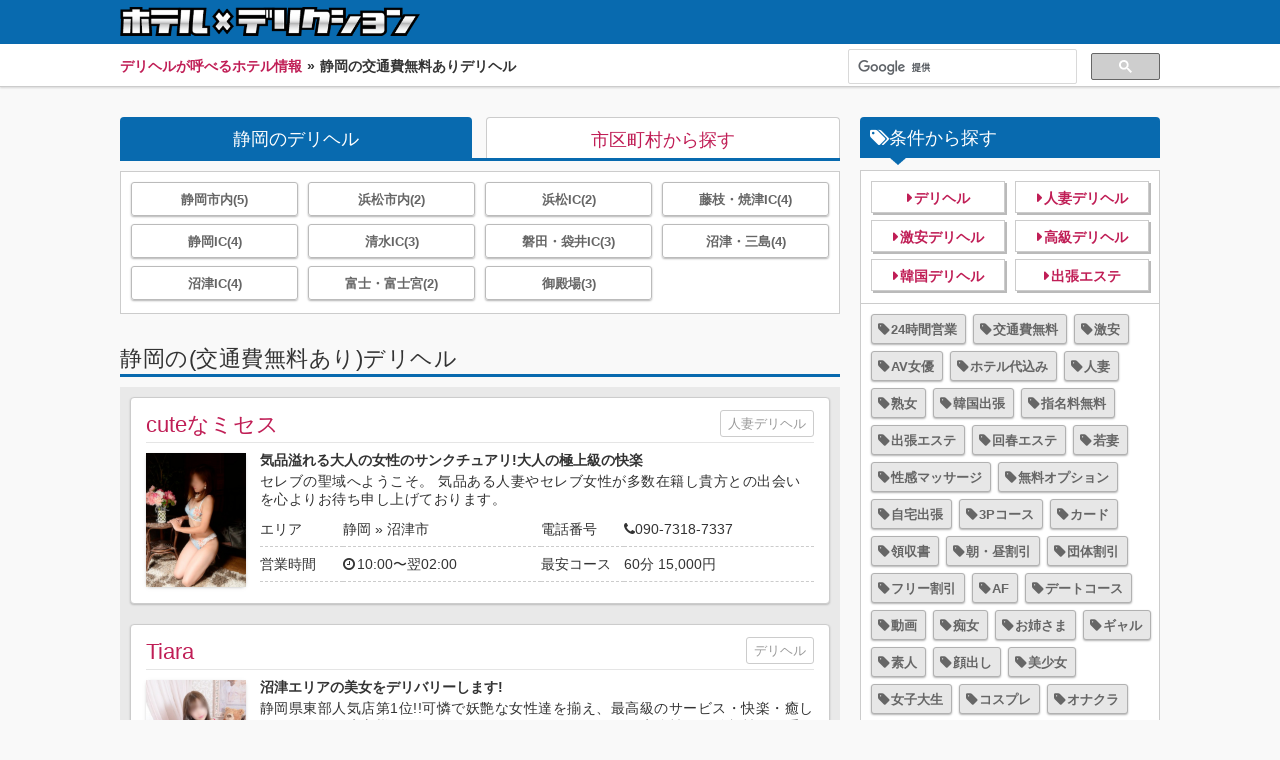

--- FILE ---
content_type: text/html; charset=UTF-8
request_url: https://hotelxdeli.com/shops/shizuoka/?tag=koutsuuhi
body_size: 42899
content:
<!DOCTYPE html>
<html>
<head>
<meta http-equiv="Content-Type" content="text/html; charset=utf-8" /><meta charset="UTF-8"/>
<meta name="viewport" content="width=device-width, initial-scale=1, minimum-scale=1, maximum-scale=2, user-scalable=yes">
<link href="/img/favicon.ico" type="image/x-icon" rel="icon"/><link href="/img/favicon.ico" type="image/x-icon" rel="shortcut icon"/><meta http-equiv="content-style-type" content="text/css"/>
<meta http-equiv="content-script-type" content="text/javascript"/>
	<title>静岡の交通費無料ありデリヘル・風俗情報 | ホテルデリクション</title>
	<meta name="description" content="静岡の交通費無料ありデリヘル・風俗情報。派遣が可能なホテルやおすすめのラブホテルから（素人・お姉さま・人妻・韓国出張・マッサージなど）ジャンル別であなたに合ったデリヘル店を探すことができます。お得な割引情報を掲載中！">
<link href="/css/hotelxdeli.css?v=17.9.6.1" rel="stylesheet">
<link href="//maxcdn.bootstrapcdn.com/font-awesome/4.7.0/css/font-awesome.min.css" rel="stylesheet">
<script src="//maps.google.com/maps/api/js?key=AIzaSyAMWTfKdY_FFTvEwC2TlKTwWC0-PNCFv-w&sensor=true"></script>
<meta name="google-site-verification" content="GQ2do-k2qaoXNLrmcOPXnGdc7ZHDfSfOWCysUC6Vp2Q" />
<script>
  (function(i,s,o,g,r,a,m){i['GoogleAnalyticsObject']=r;i[r]=i[r]||function(){
  (i[r].q=i[r].q||[]).push(arguments)},i[r].l=1*new Date();a=s.createElement(o),
  m=s.getElementsByTagName(o)[0];a.async=1;a.src=g;m.parentNode.insertBefore(a,m)
  })(window,document,'script','//www.google-analytics.com/analytics.js','ga');

  ga('create', 'UA-56178627-1', 'auto');
  ga('send', 'pageview');

</script>
</head>
<body>

<header id="header-wrap">
	<div class="header-top">
	<div class="inner cf">
		<div class="logo">
			<a href="/"><img src="/img/xdeli-logo.png" alt="ホテルデリクション"/></a>
		</div>
	</div>
	</div>

	<div class="header-bottom">
		<div class="inner cf">
			<div id="search">
			<div class="sr-form">
<script>
  (function() {
    var cx = '018324440330915142178:rjwvv4x_tdw';
    var gcse = document.createElement('script');
    gcse.type = 'text/javascript';
    gcse.async = true;
    gcse.src = (document.location.protocol == 'https:' ? 'https:' : 'http:') +
        '//www.google.com/cse/cse.js?cx=' + cx;
    var s = document.getElementsByTagName('script')[0];
    s.parentNode.insertBefore(gcse, s);
  })();
</script>
<gcse:search></gcse:search>
			</div>
			</div>
			<div class="hdr-nav">
				<div class="breadcrumb"><ul class="cf"><li itemscope itemtype="http://data-vocabulary.org/Breadcrumb"><a href="http://hotelxdeli.com/" itemprop="url"><span itemprop="title">デリヘルが呼べるホテル情報</span></a><span>»</span></li><li itemscope itemtype="http://data-vocabulary.org/Breadcrumb"><span itemprop="title">静岡の交通費無料ありデリヘル</span></li></ul></div>			</div>
		</div>
	</div>
</header>

<article id="wrapper">
<div class="inner cf">
			<div id="content">
	<div class="content-hdr-wrap">
		<input id="panel-1-ctrl" class="panel-radios" type="radio" name="tab-radios" checked>
		<input id="panel-2-ctrl" class="panel-radios" type="radio" name="tab-radios">

		<ul id="tabs-list" class="panels-2 cf">
			<li id="li-for-panel-1">
						<label class="panel-label" for="panel-1-ctrl">静岡のデリヘル</label>
							</li>
			<li id="li-for-panel-2">
				<label class="panel-label" for="panel-2-ctrl">市区町村から探す</label>
			</li>
		</ul>
		<article id="panels">
			<div class="container">
			<section id="panel-1">
				<main>
				<div class="hotels-area-box mt10">
				<ul class="cf">
								<li><a href="/shops/shizuoka/area/shizuoka-city/">静岡市内(5)</a></li>
								<li><a href="/shops/shizuoka/area/hamamatsu/">浜松市内(2)</a></li>
								<li><a href="/shops/shizuoka/area/hamamatsu-ic/">浜松IC(2)</a></li>
								<li><a href="/shops/shizuoka/area/fujieda/">藤枝・焼津IC(4)</a></li>
								<li><a href="/shops/shizuoka/area/shizuoka-ic/">静岡IC(4)</a></li>
								<li><a href="/shops/shizuoka/area/shimizu/">清水IC(3)</a></li>
								<li><a href="/shops/shizuoka/area/iwata/">磐田・袋井IC(3)</a></li>
								<li><a href="/shops/shizuoka/area/numazu/">沼津・三島(4)</a></li>
								<li><a href="/shops/shizuoka/area/numazu-ic/">沼津IC(4)</a></li>
								<li><a href="/shops/shizuoka/area/fuji/">富士・富士宮(2)</a></li>
								<li><a href="/shops/shizuoka/area/gotemba/">御殿場(3)</a></li>
								</ul>
			</div>
			</main>
		</section>
		<section id="panel-2">
		<main>
			<div class="hotels-city-box">
				<ul class="cf">
								<li><a href="/shops/shizuoka/shizuoka_shi/">静岡市(5)</a></li>
								<li><a href="/shops/shizuoka/hamamatsu_shi/">浜松市(2)</a></li>
								<li><a href="/shops/shizuoka/numazu_shi/">沼津市(4)</a></li>
								<li><a href="/shops/shizuoka/mishima_shi/">三島市(3)</a></li>
								<li><a href="/shops/shizuoka/fuji_shi/">富士市(2)</a></li>
								<li><a href="/shops/shizuoka/iwata_shi/">磐田市(4)</a></li>
								<li><a href="/shops/shizuoka/yaizu_shi/">焼津市(4)</a></li>
								<li><a href="/shops/shizuoka/kakegawa_shi/">掛川市(5)</a></li>
								<li><a href="/shops/shizuoka/fujieda_shi/">藤枝市(4)</a></li>
								<li><a href="/shops/shizuoka/gotemba_shi/">御殿場市(2)</a></li>
								<li><a href="/shops/shizuoka/fukuroi_shi/">袋井市(1)</a></li>
								<li><a href="/shops/shizuoka/susono_shi/">裾野市(1)</a></li>
								<li><a href="/shops/shizuoka/kosai_shi/">湖西市(2)</a></li>
								<li><a href="/shops/shizuoka/omaezaki_shi/">御前崎市(1)</a></li>
								<li><a href="/shops/shizuoka/kikugawa_shi/">菊川市(1)</a></li>
								<li><a href="/shops/shizuoka/izunokuni_shi/">伊豆の国市(1)</a></li>
								</ul>
			</div>
		</main>
		</section>
	</div>
</article>
	</div>


	<div id="shop">
							<h1 class="box-h2">静岡の(交通費無料あり)デリヘル</h2>
					<section class="box-wrap">
											<article class="shop-list typeF mb20 cf">
				<div class="shop-list-tit cf">
					<div class="shop-list-hdr">
						<h3 class="strcut"><a href="/shop/detail/cute-mrs/">cuteなミセス</a></h3>
					</div>
					<div class="shop-list-hdr-right">
						<div class="area-shop-type">
																					<a href="/shops/shizuoka/numazu_shi/?tag=hitoduma">人妻デリヘル</a>
																</div>
					</div>
				</div>
				<div class="typeF cf">
					<div class="shop-list-girls">
						<a href="/shop/detail/cute-mrs/">
					<img src="/img/girl/F_ELTOff.jpg" alt="cuteなミセス フワリ"></a>
					</div>
					<div class="shop-list-detail ">
						<h4 class="strcut">気品溢れる大人の女性のサンクチュアリ!大人の極上級の快楽</h4>
						<p class="pref-shop-text">セレブの聖域へようこそ。
気品ある人妻やセレブ女性が多数在籍し貴方との出会いを心よりお待ち申し上げております。</p>
						<table class="pref-shop-list-detail">
						<tbody>
							<tr>
								<th>エリア</th>
								<td><a href="/shops/shizuoka/">静岡</a> »
									<a href="/shops/shizuoka/numazu_shi/">沼津市</a></td>
								<th>電話番号</th>
								<td><i class="fa fa-phone fa-pn"></i>090-7318-7337</td>
							</tr>
							<tr>
								<th>営業時間</th>
								<td><i class="fa fa-clock-o mr2"></i>10:00〜翌02:00</td>
								<th>最安コース</th>
								<td>60分 15,000円</td>
							</tr>
						</tbody>
						</table>
					</div>
				</div>
			</article>
													<article class="shop-list typeF mb20 cf">
				<div class="shop-list-tit cf">
					<div class="shop-list-hdr">
						<h3 class="strcut"><a href="/shop/detail/dh-tiara/">Tiara</a></h3>
					</div>
					<div class="shop-list-hdr-right">
						<div class="area-shop-type">
																					<a href="/shops/shizuoka/numazu_shi/">デリヘル</a>
																</div>
					</div>
				</div>
				<div class="typeF cf">
					<div class="shop-list-girls">
						<a href="/shop/detail/dh-tiara/">
					<img src="/img/girl/20Nu4B7t.jpg" alt="Tiara アルカ"></a>
					</div>
					<div class="shop-list-detail ">
						<h4 class="strcut">沼津エリアの美女をデリバリーします!</h4>
						<p class="pref-shop-text">静岡県東部人気店第1位!!可憐で妖艶な女性達を揃え、最高級のサービス・快楽・癒しのひとときを貴方様へお届けいたします… ティアラでは≪安全性≫≪信頼性≫を重視し、何度でも安心し..</p>
						<table class="pref-shop-list-detail">
						<tbody>
							<tr>
								<th>エリア</th>
								<td><a href="/shops/shizuoka/">静岡</a> »
									<a href="/shops/shizuoka/numazu_shi/">沼津市</a></td>
								<th>電話番号</th>
								<td><i class="fa fa-phone fa-pn"></i>055-925-5775</td>
							</tr>
							<tr>
								<th>営業時間</th>
								<td><i class="fa fa-clock-o mr2"></i>10:00〜翌02:00</td>
								<th>最安コース</th>
								<td>60分 16,000円</td>
							</tr>
						</tbody>
						</table>
					</div>
				</div>
			</article>
													<article class="shop-list typeF mb20 cf">
				<div class="shop-list-tit cf">
					<div class="shop-list-hdr">
						<h3 class="strcut"><a href="/shop/detail/relife/">沼津回春性感エステ -リライフ-</a></h3>
					</div>
					<div class="shop-list-hdr-right">
						<div class="area-shop-type">
																					<a href="/shops/shizuoka/numazu_shi/?tag=esthe">出張エステ</a>
																</div>
					</div>
				</div>
				<div class="typeF cf">
					<div class="shop-list-girls">
						<a href="/shop/detail/relife/">
					<img src="/img/girl/R2nNTUPK.jpg" alt="沼津回春性感エステ -リライフ- ことね"></a>
					</div>
					<div class="shop-list-detail ">
						<h4 class="strcut">沼津で最高の癒しと快楽を追求する風俗店【リライフ】</h4>
						<p class="pref-shop-text">エッチな密着マッサージを基本にお客様の日頃の『疲れ』や『ストレス』を癒し、『王様気分』を味わったり『痴女』のようなセラピストに癒されながら責められたい等の完全受身の快感..</p>
						<table class="pref-shop-list-detail">
						<tbody>
							<tr>
								<th>エリア</th>
								<td><a href="/shops/shizuoka/">静岡</a> »
									<a href="/shops/shizuoka/numazu_shi/">沼津市</a></td>
								<th>電話番号</th>
								<td><i class="fa fa-phone fa-pn"></i>055-946-6548</td>
							</tr>
							<tr>
								<th>営業時間</th>
								<td><i class="fa fa-clock-o mr2"></i>10:00〜翌03:00</td>
								<th>最安コース</th>
								<td>60分 14,000円</td>
							</tr>
						</tbody>
						</table>
					</div>
				</div>
			</article>
													<article class="shop-list typeF mb20 cf">
				<div class="shop-list-tit cf">
					<div class="shop-list-hdr">
						<h3 class="strcut"><a href="/shop/detail/mrspearl/">Mrs.PEARL</a></h3>
					</div>
					<div class="shop-list-hdr-right">
						<div class="area-shop-type">
																					<a href="/shops/shizuoka/numazu_shi/?tag=hitoduma">人妻デリヘル</a>
																</div>
					</div>
				</div>
				<div class="typeF cf">
					<div class="shop-list-girls">
						<a href="/shop/detail/mrspearl/">
					<img src="/img/girl/wDUsg2Og.jpg" alt="Mrs.PEARL ゆう"></a>
					</div>
					<div class="shop-list-detail ">
						<h4 class="strcut">新料金で貴方の元に清楚な人妻さんをお届け致します!</h4>
						<p class="pref-shop-text">Mrs.Pearlは清楚なミセスの秘めた淫乱、貴殿の隠れ家となる女性をご紹介させて頂きます。貴殿と当店ミセスとの情熱的な出会い、お時間ご提供のお手伝いができましたら幸いです。何..</p>
						<table class="pref-shop-list-detail">
						<tbody>
							<tr>
								<th>エリア</th>
								<td><a href="/shops/shizuoka/">静岡</a> »
									<a href="/shops/shizuoka/numazu_shi/">沼津市</a></td>
								<th>電話番号</th>
								<td><i class="fa fa-phone fa-pn"></i>090-7021-0736</td>
							</tr>
							<tr>
								<th>営業時間</th>
								<td><i class="fa fa-clock-o mr2"></i>09:00〜LAST</td>
								<th>最安コース</th>
								<td>60分 13,000円</td>
							</tr>
						</tbody>
						</table>
					</div>
				</div>
			</article>
													<article class="shop-list typeF mb20 cf">
				<div class="shop-list-tit cf">
					<div class="shop-list-hdr">
						<h3 class="strcut"><a href="/shop/detail/kyawadeli/">きゃわたん 静岡店</a></h3>
					</div>
					<div class="shop-list-hdr-right">
						<div class="area-shop-type">
																					<a href="/shops/shizuoka/shizuoka_shi/">デリヘル</a>
																</div>
					</div>
				</div>
				<div class="typeF cf">
					<div class="shop-list-girls">
						<a href="/shop/detail/kyawadeli/">
					<img src="/img/girl/bsWWR1aX.jpg" alt="きゃわたん 静岡店 れんか"></a>
					</div>
					<div class="shop-list-detail ">
						<h4 class="strcut">☆★素人ギャル専門店☆★静岡きゃわたん☆★24時間☆★年中無休☆★</h4>
						<p class="pref-shop-text">只今のイベント内容は【写真指名無料】!!
にてご案内☆

気になる女の子にお会いになる大チャンス☆
そんなお客様は是非この機会に!!

タイプ指名無料!

●60分 13000円●指名..</p>
						<table class="pref-shop-list-detail">
						<tbody>
							<tr>
								<th>エリア</th>
								<td><a href="/shops/shizuoka/">静岡</a> »
									<a href="/shops/shizuoka/shizuoka_shi/">静岡市</a></td>
								<th>電話番号</th>
								<td><i class="fa fa-phone fa-pn"></i>054-203-1230</td>
							</tr>
							<tr>
								<th>営業時間</th>
								<td><i class="fa fa-clock-o mr2"></i>24時間営業</td>
								<th>最安コース</th>
								<td>40分 10,000円</td>
							</tr>
						</tbody>
						</table>
					</div>
				</div>
			</article>
													<article class="shop-list typeF mb20 cf">
				<div class="shop-list-tit cf">
					<div class="shop-list-hdr">
						<h3 class="strcut"><a href="/shop/detail/aquolina765/">アクオリナ765</a></h3>
					</div>
					<div class="shop-list-hdr-right">
						<div class="area-shop-type">
																					<a href="/shops/shizuoka/shizuoka_shi/">デリヘル</a>
																</div>
					</div>
				</div>
				<div class="typeF cf">
					<div class="shop-list-girls">
						<a href="/shop/detail/aquolina765/">
					<img src="/img/girl/eiW8PmUU.jpg" alt="アクオリナ765 ゆま"></a>
					</div>
					<div class="shop-list-detail ">
						<h4 class="strcut">【静岡】 美女専門風俗デリヘル「アクオリナ765」</h4>
						<p class="pref-shop-text">静岡デリバリーヘルス「アクオリナ765」では昼間の営業をメインとした素人の女の子専門デリバリーヘルスです。
只今午前中割引実施中です!
9:00～12:00までにご案内をさせて頂き..</p>
						<table class="pref-shop-list-detail">
						<tbody>
							<tr>
								<th>エリア</th>
								<td><a href="/shops/shizuoka/">静岡</a> »
									<a href="/shops/shizuoka/shizuoka_shi/">静岡市</a></td>
								<th>電話番号</th>
								<td><i class="fa fa-phone fa-pn"></i>090-3852-6717</td>
							</tr>
							<tr>
								<th>営業時間</th>
								<td><i class="fa fa-clock-o mr2"></i>10:00〜LAST</td>
								<th>最安コース</th>
								<td>60分 14,000円</td>
							</tr>
						</tbody>
						</table>
					</div>
				</div>
			</article>
													<article class="shop-list typeF mb20 cf">
				<div class="shop-list-tit cf">
					<div class="shop-list-hdr">
						<h3 class="strcut"><a href="/shop/detail/hamamatsu-093/">奥様お貸しします 浜松店</a></h3>
					</div>
					<div class="shop-list-hdr-right">
						<div class="area-shop-type">
																					<a href="/shops/shizuoka/hamamatsu_shi/?tag=hitoduma">人妻デリヘル</a>
																</div>
					</div>
				</div>
				<div class="typeF cf">
					<div class="shop-list-girls">
						<a href="/shop/detail/hamamatsu-093/">
					<img src="/img/girl/EFpy7Evs.jpg" alt="奥様お貸しします 浜松店 せつな"></a>
					</div>
					<div class="shop-list-detail ">
						<h4 class="strcut">浜松発 あの熟女系人気AV女優 『青山葵』 がデリヘル店をプロデユース!</h4>
						<p class="pref-shop-text">あの熟女系人気AV女優『青山葵』がデリヘル店をプロデユース! 

プロから伝授された技、間、力、が合わさり 今まで感じたことのない至福の時間をお届け
本物のエロスとは、 現在..</p>
						<table class="pref-shop-list-detail">
						<tbody>
							<tr>
								<th>エリア</th>
								<td><a href="/shops/shizuoka/">静岡</a> »
									<a href="/shops/shizuoka/hamamatsu_shi/">浜松市</a></td>
								<th>電話番号</th>
								<td><i class="fa fa-phone fa-pn"></i>053-465-0931</td>
							</tr>
							<tr>
								<th>営業時間</th>
								<td><i class="fa fa-clock-o mr2"></i>24時間営業</td>
								<th>最安コース</th>
								<td>65分 14,000円</td>
							</tr>
						</tbody>
						</table>
					</div>
				</div>
			</article>
							<div class="pc-pagenavi">
	<ul>
	<li class="pages">1 / 1</li><li class="prev"><a>«</a></li><li class="next"><a>»</a></li>	</ul>
</div>
		</section>
	</div>
</div>



<aside id="sidebar">
		<h2 class="tag-box-right-h2"><i class="fa fa-tags"></i>条件から探す</h2>
		<section class="mb20">
			<div class="shops-box-right">
				<ul class="cf">
						<li><a href="/shops/shizuoka/">デリヘル</a></li>
					<li><a href="/shops/shizuoka/?tag=hitoduma">人妻デリヘル</a></li>
					<li><a href="/shops/shizuoka/?tag=gekiyasu">激安デリヘル</a></li>
					<li><a href="/shops/shizuoka/?tag=koukyu">高級デリヘル</a></li>
					<li><a href="/shops/shizuoka/?tag=korea">韓国デリヘル</a></li>
					<li><a href="/shops/shizuoka/?tag=esthe">出張エステ</a></li>
				</ul>
			</div>
			<div class="tag-box-right">
				<ul class="cf">
				<li><a href="/shops/shizuoka/?tag=24">24時間営業</a></li><li><a href="/shops/shizuoka/?tag=koutsuuhi">交通費無料</a></li><li><a href="/shops/shizuoka/?tag=gekiyasu">激安</a></li><li><a href="/shops/shizuoka/?tag=av">AV女優</a></li><li><a href="/shops/shizuoka/?tag=hotel">ホテル代込み</a></li><li><a href="/shops/shizuoka/?tag=hitoduma">人妻</a></li><li><a href="/shops/shizuoka/?tag=jukujo">熟女</a></li><li><a href="/shops/shizuoka/?tag=korea">韓国出張</a></li><li><a href="/shops/shizuoka/?tag=shimei">指名料無料</a></li><li><a href="/shops/shizuoka/?tag=esthe">出張エステ</a></li><li><a href="/shops/shizuoka/?tag=kaishun">回春エステ</a></li><li><a href="/shops/shizuoka/?tag=wakaduma">若妻</a></li><li><a href="/shops/shizuoka/?tag=massage">性感マッサージ</a></li><li><a href="/shops/shizuoka/?tag=option">無料オプション</a></li><li><a href="/shops/shizuoka/?tag=jitaku">自宅出張</a></li><li><a href="/shops/shizuoka/?tag=3p">3Pコース</a></li><li><a href="/shops/shizuoka/?tag=creditcard">カード</a></li><li><a href="/shops/shizuoka/?tag=receipt">領収書</a></li><li><a href="/shops/shizuoka/?tag=sochowari">朝・昼割引</a></li><li><a href="/shops/shizuoka/?tag=dantaiwari">団体割引</a></li><li><a href="/shops/shizuoka/?tag=freewari">フリー割引</a></li><li><a href="/shops/shizuoka/?tag=af">AF</a></li><li><a href="/shops/shizuoka/?tag=datecourse">デートコース</a></li><li><a href="/shops/shizuoka/?tag=movie">動画</a></li><li><a href="/shops/shizuoka/?tag=chijo">痴女</a></li><li><a href="/shops/shizuoka/?tag=onesama">お姉さま</a></li><li><a href="/shops/shizuoka/?tag=gal">ギャル</a></li><li><a href="/shops/shizuoka/?tag=sirouto">素人</a></li><li><a href="/shops/shizuoka/?tag=kaodashi">顔出し</a></li><li><a href="/shops/shizuoka/?tag=bishojo">美少女</a></li><li><a href="/shops/shizuoka/?tag=joshidaisei">女子大生</a></li><li><a href="/shops/shizuoka/?tag=costume">コスプレ</a></li><li><a href="/shops/shizuoka/?tag=onakura">オナクラ</a></li><li><a href="/shops/shizuoka/?tag=merumagawari">メルマガ割引</a></li><li><a href="/shops/shizuoka/?tag=shinkiwari">新規割引</a></li><li><a href="/shops/shizuoka/?tag=net-reserve">ネット予約</a></li><li><a href="/shops/shizuoka/?tag=amewari">雨の日割引</a></li><li><a href="/shops/shizuoka/?tag=bizihowari">ビジホ割引</a></li><li><a href="/shops/shizuoka/?tag=change">チェンジ無料</a></li><li><a href="/shops/shizuoka/?tag=yoyakuwari">予約割引</a></li>				</ul>
			</div>
		</section>
		<section class="mb20">
		<h2 class="tag-box-right-h2 tag-box-pink"><i class="fa fa-heart mr2"></i>女の子から探す</h2>
			<div class="right-girl-btn">
					<a href="/girls/shizuoka/">静岡のデリヘル嬢</a>
				</div>
		</section>

		<section class="mb20">
		<h2 class="tag-box-right-h2"><i class="fa fa-building mr2"></i>ホテルから探す</h2>
		<div class="right-hotel-btn">
			<div class="hotel-btn mb10">
					<a href="/hotels/shizuoka/">静岡のデリヘルが呼べるホテル</a>
			</div>
			<div class="love-hotel-btn">
				<a href="/love-hotels/shizuoka/">静岡のラブホテル</a>
				</div>
		</section>

			<h2 class="tag-box-right-h2">静岡のランキング</h2>
			<section class="mt5">
			<ol class="side-ranking">
								<li class="cf">
						<h4 class="strcut"><span class="rank">1位</span><a href="/shop/detail/lkglove/">るっきんぐらぶ</a></h4>
						<div class="ranking-box cf">
							<div class="rank-img">
								<a href="/shop/detail/lkglove/">
								<img src="/img/girl/YuPMTL4J.jpg" alt="るっきんぐらぶ うる">								</a>
							</div>
							<div class="unit">
								<span><a href="/shops/shizuoka/">静岡</a> »
									<a href="/shops/shizuoka/shizuoka_shi/">静岡市</a></span>
									<p>美少女専門デリバリー型オナクラ
「るっきんぐらぶ」
は派遣型のオナクラ・手コキ専門店です。
ホテルやご自宅への派遣となります。</p>
							</div>
						</div>
					</li>
								<li class="cf">
						<h4 class="strcut"><span class="rank">2位</span><a href="/shop/detail/n-ochou/">沼津発 人妻デリヘル お蝶婦人</a></h4>
						<div class="ranking-box cf">
							<div class="rank-img">
								<a href="/shop/detail/n-ochou/">
								<img src="/img/girl/DFpkxR1w.jpg" alt="沼津発 人妻デリヘル お蝶婦人 ★しおん★">								</a>
							</div>
							<div class="unit">
								<span><a href="/shops/shizuoka/">静岡</a> »
									<a href="/shops/shizuoka/numazu_shi/">沼津市</a></span>
									<p>静岡県東部沼津市発の人妻専門デリバリーヘルス【お蝶婦人】です。
当店は各奥様に動画紹介がありパネル写真よりリアルな奥様を視聴してお選び頂けます♪
価格は手頃な..</p>
							</div>
						</div>
					</li>
								<li class="cf">
						<h4 class="strcut"><span class="rank">3位</span><a href="/shop/detail/cute-mrs/">cuteなミセス</a></h4>
						<div class="ranking-box cf">
							<div class="rank-img">
								<a href="/shop/detail/cute-mrs/">
								<img src="/img/girl/F_ELTOff.jpg" alt="cuteなミセス フワリ">								</a>
							</div>
							<div class="unit">
								<span><a href="/shops/shizuoka/">静岡</a> »
									<a href="/shops/shizuoka/numazu_shi/">沼津市</a></span>
									<p>セレブの聖域へようこそ。
気品ある人妻やセレブ女性が多数在籍し貴方との出会いを心よりお待ち申し上げております。</p>
							</div>
						</div>
					</li>
								<li class="cf">
						<h4 class="strcut"><span class="rank">4位</span><a href="/shop/detail/dh-tiara/">Tiara</a></h4>
						<div class="ranking-box cf">
							<div class="rank-img">
								<a href="/shop/detail/dh-tiara/">
								<img src="/img/girl/20Nu4B7t.jpg" alt="Tiara アルカ">								</a>
							</div>
							<div class="unit">
								<span><a href="/shops/shizuoka/">静岡</a> »
									<a href="/shops/shizuoka/numazu_shi/">沼津市</a></span>
									<p>静岡県東部人気店第1位!!可憐で妖艶な女性達を揃え、最高級のサービス・快楽・癒しのひとときを貴方様へお届けいたします… ティアラでは≪安全性≫≪信頼性≫を重視し、何度..</p>
							</div>
						</div>
					</li>
								<li class="cf">
						<h4 class="strcut"><span class="rank">5位</span><a href="/shop/detail/hamamatsu-093/">奥様お貸しします 浜松店</a></h4>
						<div class="ranking-box cf">
							<div class="rank-img">
								<a href="/shop/detail/hamamatsu-093/">
								<img src="/img/girl/EFpy7Evs.jpg" alt="奥様お貸しします 浜松店 せつな">								</a>
							</div>
							<div class="unit">
								<span><a href="/shops/shizuoka/">静岡</a> »
									<a href="/shops/shizuoka/hamamatsu_shi/">浜松市</a></span>
									<p>あの熟女系人気AV女優『青山葵』がデリヘル店をプロデユース! 

プロから伝授された技、間、力、が合わさり 今まで感じたことのない至福の時間をお届け
本物のエロス..</p>
							</div>
						</div>
					</li>
								<li class="cf">
						<h4 class="strcut"><span class="rank">6位</span><a href="/shop/detail/hamamatsu-pure/">ピュアLOVE</a></h4>
						<div class="ranking-box cf">
							<div class="rank-img">
								<a href="/shop/detail/hamamatsu-pure/">
								<img src="/img/girl/y9wjbrS5.jpg" alt="ピュアLOVE ともみ">								</a>
							</div>
							<div class="unit">
								<span><a href="/shops/shizuoka/">静岡</a> »
									<a href="/shops/shizuoka/hamamatsu_shi/">浜松市</a></span>
									<p>【地域密着で低料金高品質です!】
厳選された若くて可愛いエロ娘とこんなに低料金で遊べてしまいます☆
大型新人続々入店決定中～☆☆ハイレベルな体験ガール続々登場!!
..</p>
							</div>
						</div>
					</li>
								<li class="cf">
						<h4 class="strcut"><span class="rank">7位</span><a href="/shop/detail/relife/">沼津回春性感エステ -リライフ-</a></h4>
						<div class="ranking-box cf">
							<div class="rank-img">
								<a href="/shop/detail/relife/">
								<img src="/img/girl/R2nNTUPK.jpg" alt="沼津回春性感エステ -リライフ- ことね">								</a>
							</div>
							<div class="unit">
								<span><a href="/shops/shizuoka/">静岡</a> »
									<a href="/shops/shizuoka/numazu_shi/">沼津市</a></span>
									<p>エッチな密着マッサージを基本にお客様の日頃の『疲れ』や『ストレス』を癒し、『王様気分』を味わったり『痴女』のようなセラピストに癒されながら責められたい等の完全..</p>
							</div>
						</div>
					</li>
								<li class="cf">
						<h4 class="strcut"><span class="rank">8位</span><a href="/shop/detail/hanpa-tokyo/">沼津ハンパじゃない東京</a></h4>
						<div class="ranking-box cf">
							<div class="rank-img">
								<a href="/shop/detail/hanpa-tokyo/">
								<img src="/img/girl/_YLmFlE_.jpg" alt="沼津ハンパじゃない東京 みなみ">								</a>
							</div>
							<div class="unit">
								<span><a href="/shops/shizuoka/">静岡</a> »
									<a href="/shops/shizuoka/numazu_shi/">沼津市</a></span>
									<p>沼津デリヘル【沼津ハンパじゃない東京】は、東京を中心に活躍するAV女優や、日本でもトップレベルの風俗アイドル(フードル)が在籍する風俗店。
アダルトビデオをよく鑑..</p>
							</div>
						</div>
					</li>
								<li class="cf">
						<h4 class="strcut"><span class="rank">9位</span><a href="/shop/detail/kyawadeli/">きゃわたん 静岡店</a></h4>
						<div class="ranking-box cf">
							<div class="rank-img">
								<a href="/shop/detail/kyawadeli/">
								<img src="/img/girl/bsWWR1aX.jpg" alt="きゃわたん 静岡店 れんか">								</a>
							</div>
							<div class="unit">
								<span><a href="/shops/shizuoka/">静岡</a> »
									<a href="/shops/shizuoka/shizuoka_shi/">静岡市</a></span>
									<p>只今のイベント内容は【写真指名無料】!!
にてご案内☆

気になる女の子にお会いになる大チャンス☆
そんなお客様は是非この機会に!!

タイプ指名無料!

●60分 130..</p>
							</div>
						</div>
					</li>
								<li class="cf">
						<h4 class="strcut"><span class="rank">10位</span><a href="/shop/detail/celeb-093/">セレブの極み</a></h4>
						<div class="ranking-box cf">
							<div class="rank-img">
								<a href="/shop/detail/celeb-093/">
								<img src="/img/girl/KKXMxl8S.jpg" alt="セレブの極み 若葉">								</a>
							</div>
							<div class="unit">
								<span><a href="/shops/shizuoka/">静岡</a> »
									<a href="/shops/shizuoka/shizuoka_shi/">静岡市</a></span>
									<p>極上のセレブと極上のひとときを!! お好みの女の子を見つけて思う存分お楽しみ下さい。 極上の時間をお約束致しますので、お気軽にお電話下さい♪</p>
							</div>
						</div>
					</li>
						</ol>
		</section>

		<section class="mt20 side-shop-area">
		<h2 class="box-h2"><i class="fa fa-info-circle mr2" aria-hidden="true"></i>静岡の呼べるホテル</h2>
		<ul class="side-hotels">
		<li>
		<h4><a href="/hotel/detail/20161/">掛川ビジネスホテル駅南</a></h4>
		<span class="side-hotels-area"><a href="/hotels/shizuoka/">静岡</a> » <a href="/hotels/shizuoka/kakegawa_shi/">掛川市</a></span>
		<span class="side-hotels-type">(ビジネスホテル)</span>
	</li>
		<li>
		<h4><a href="/hotel/detail/20155/">静鉄ホテルプレジオ 静岡駅北</a></h4>
		<span class="side-hotels-area"><a href="/hotels/shizuoka/">静岡</a> » <a href="/hotels/shizuoka/shizuoka_shi/">静岡市</a></span>
		<span class="side-hotels-type">(ビジネスホテル)</span>
	</li>
		<li>
		<h4><a href="/hotel/detail/20336/">東横イン富士山沼津駅北口1</a></h4>
		<span class="side-hotels-area"><a href="/hotels/shizuoka/">静岡</a> » <a href="/hotels/shizuoka/numazu_shi/">沼津市</a></span>
		<span class="side-hotels-type">(ビジネスホテル)</span>
	</li>
		<li>
		<h4><a href="/hotel/detail/2590/">ホテル ベンハー</a></h4>
		<span class="side-hotels-area"><a href="/hotels/shizuoka/">静岡</a> » <a href="/hotels/shizuoka/hamamatsu_shi/">浜松市</a></span>
		<span class="side-hotels-type">(ラブホテル)</span>
	</li>
		<li>
		<h4><a href="/hotel/detail/2604/">ホテル マリノ</a></h4>
		<span class="side-hotels-area"><a href="/hotels/shizuoka/">静岡</a> » <a href="/hotels/shizuoka/hamamatsu_shi/">浜松市</a></span>
		<span class="side-hotels-type">(ラブホテル)</span>
	</li>
		<li>
		<h4><a href="/hotel/detail/2586/">ホテル レギャン</a></h4>
		<span class="side-hotels-area"><a href="/hotels/shizuoka/">静岡</a> » <a href="/hotels/shizuoka/hamamatsu_shi/">浜松市</a></span>
		<span class="side-hotels-type">(ラブホテル)</span>
	</li>
		<li>
		<h4><a href="/hotel/detail/2606/">ホテル ウォーターゲート沼津</a></h4>
		<span class="side-hotels-area"><a href="/hotels/shizuoka/">静岡</a> » <a href="/hotels/shizuoka/numazu_shi/">沼津市</a></span>
		<span class="side-hotels-type">(ラブホテル)</span>
	</li>
		<li>
		<h4><a href="/hotel/detail/20121/">くれたけインいわた</a></h4>
		<span class="side-hotels-area"><a href="/hotels/shizuoka/">静岡</a> » <a href="/hotels/shizuoka/iwata_shi/">磐田市</a></span>
		<span class="side-hotels-type">(ビジネスホテル)</span>
	</li>
		<li>
		<h4><a href="/hotel/detail/2533/">HOTEL L&F(リトルフラッパー)</a></h4>
		<span class="side-hotels-area"><a href="/hotels/shizuoka/">静岡</a> » <a href="/hotels/shizuoka/shizuoka_shi/">静岡市</a></span>
		<span class="side-hotels-type">(ラブホテル)</span>
	</li>
		<li>
		<h4><a href="/hotel/detail/19525/">ホテル シーラックパル焼津</a></h4>
		<span class="side-hotels-area"><a href="/hotels/shizuoka/">静岡</a> » <a href="/hotels/shizuoka/yaizu_shi/">焼津市</a></span>
		<span class="side-hotels-type">(ビジネスホテル)</span>
	</li>
		<li>
		<h4><a href="/hotel/detail/2594/">ホテル シンフォニー</a></h4>
		<span class="side-hotels-area"><a href="/hotels/shizuoka/">静岡</a> » <a href="/hotels/shizuoka/hamamatsu_shi/">浜松市</a></span>
		<span class="side-hotels-type">(ラブホテル)</span>
	</li>
		<li>
		<h4><a href="/hotel/detail/30872/">アパホテル静岡駅北</a></h4>
		<span class="side-hotels-area"><a href="/hotels/shizuoka/">静岡</a> » <a href="/hotels/shizuoka/shizuoka_shi/">静岡市</a></span>
		<span class="side-hotels-type">(ビジネスホテル)</span>
	</li>
		<li>
		<h4><a href="/hotel/detail/19582/">ホテル24(NISHI)IN富士山</a></h4>
		<span class="side-hotels-area"><a href="/hotels/shizuoka/">静岡</a> » <a href="/hotels/shizuoka/fuji_shi/">富士市</a></span>
		<span class="side-hotels-type">(ビジネスホテル)</span>
	</li>
		<li>
		<h4><a href="/hotel/detail/2597/">HOTEL GG(ジージー)</a></h4>
		<span class="side-hotels-area"><a href="/hotels/shizuoka/">静岡</a> » <a href="/hotels/shizuoka/hamamatsu_shi/">浜松市</a></span>
		<span class="side-hotels-type">(ラブホテル)</span>
	</li>
		<li>
		<h4><a href="/hotel/detail/2582/">ホテル ソフィア</a></h4>
		<span class="side-hotels-area"><a href="/hotels/shizuoka/">静岡</a> » <a href="/hotels/shizuoka/hamamatsu_shi/">浜松市</a></span>
		<span class="side-hotels-type">(ラブホテル)</span>
	</li>
		<li>
		<h4><a href="/hotel/detail/19820/">ビジネスホテル 新富士 タワー館</a></h4>
		<span class="side-hotels-area"><a href="/hotels/shizuoka/">静岡</a> » <a href="/hotels/shizuoka/fuji_shi/">富士市</a></span>
		<span class="side-hotels-type">(ビジネスホテル)</span>
	</li>
		<li>
		<h4><a href="/hotel/detail/20253/">HOTEL INSIDE 沼津インター</a></h4>
		<span class="side-hotels-area"><a href="/hotels/shizuoka/">静岡</a> » <a href="/hotels/shizuoka/numazu_shi/">沼津市</a></span>
		<span class="side-hotels-type">(ビジネスホテル)</span>
	</li>
		<li>
		<h4><a href="/hotel/detail/2584/">ホテル ファイン</a></h4>
		<span class="side-hotels-area"><a href="/hotels/shizuoka/">静岡</a> » <a href="/hotels/shizuoka/hamamatsu_shi/">浜松市</a></span>
		<span class="side-hotels-type">(ラブホテル)</span>
	</li>
		<li>
		<h4><a href="/hotel/detail/2598/">HOTEL JIN(ジン)</a></h4>
		<span class="side-hotels-area"><a href="/hotels/shizuoka/">静岡</a> » <a href="/hotels/shizuoka/hamamatsu_shi/">浜松市</a></span>
		<span class="side-hotels-type">(ラブホテル)</span>
	</li>
		<li>
		<h4><a href="/hotel/detail/2583/">ホテル101 PATIO</a></h4>
		<span class="side-hotels-area"><a href="/hotels/shizuoka/">静岡</a> » <a href="/hotels/shizuoka/hamamatsu_shi/">浜松市</a></span>
		<span class="side-hotels-type">(ラブホテル)</span>
	</li>
		<li>
		<h4><a href="/hotel/detail/2579/">ホテル アマン浜松</a></h4>
		<span class="side-hotels-area"><a href="/hotels/shizuoka/">静岡</a> » <a href="/hotels/shizuoka/hamamatsu_shi/">浜松市</a></span>
		<span class="side-hotels-type">(ラブホテル)</span>
	</li>
		<li>
		<h4><a href="/hotel/detail/2570/">HOTEL Natu-Re(ナチュレ)</a></h4>
		<span class="side-hotels-area"><a href="/hotels/shizuoka/">静岡</a> » <a href="/hotels/shizuoka/hamamatsu_shi/">浜松市</a></span>
		<span class="side-hotels-type">(ラブホテル)</span>
	</li>
		<li>
		<h4><a href="/hotel/detail/19577/">中島屋グランドホテル</a></h4>
		<span class="side-hotels-area"><a href="/hotels/shizuoka/">静岡</a> » <a href="/hotels/shizuoka/shizuoka_shi/">静岡市</a></span>
		<span class="side-hotels-type">(シティホテル)</span>
	</li>
		<li>
		<h4><a href="/hotel/detail/20587/">ホテルセレクトイン富士山御殿場</a></h4>
		<span class="side-hotels-area"><a href="/hotels/shizuoka/">静岡</a> » <a href="/hotels/shizuoka/gotemba_shi/">御殿場市</a></span>
		<span class="side-hotels-type">(ビジネスホテル)</span>
	</li>
		<li>
		<h4><a href="/hotel/detail/2580/">ホテル リゾート華 アイコット</a></h4>
		<span class="side-hotels-area"><a href="/hotels/shizuoka/">静岡</a> » <a href="/hotels/shizuoka/hamamatsu_shi/">浜松市</a></span>
		<span class="side-hotels-type">(ラブホテル)</span>
	</li>
		<li>
		<h4><a href="/hotel/detail/19809/">ホテルルートイン御前崎</a></h4>
		<span class="side-hotels-area"><a href="/hotels/shizuoka/">静岡</a> » <a href="/hotels/shizuoka/omaezaki_shi/">御前崎市</a></span>
		<span class="side-hotels-type">(ビジネスホテル)</span>
	</li>
		<li>
		<h4><a href="/hotel/detail/2581/">ホテル M by 南の風風力3</a></h4>
		<span class="side-hotels-area"><a href="/hotels/shizuoka/">静岡</a> » <a href="/hotels/shizuoka/hamamatsu_shi/">浜松市</a></span>
		<span class="side-hotels-type">(ラブホテル)</span>
	</li>
		<li>
		<h4><a href="/hotel/detail/30525/">ホテルオーレ</a></h4>
		<span class="side-hotels-area"><a href="/hotels/shizuoka/">静岡</a> » <a href="/hotels/shizuoka/fujieda_shi/">藤枝市</a></span>
		<span class="side-hotels-type">(シティホテル)</span>
	</li>
		<li>
		<h4><a href="/hotel/detail/2601/">ホテル トマトパラダイス</a></h4>
		<span class="side-hotels-area"><a href="/hotels/shizuoka/">静岡</a> » <a href="/hotels/shizuoka/hamamatsu_shi/">浜松市</a></span>
		<span class="side-hotels-type">(ラブホテル)</span>
	</li>
		<li>
		<h4><a href="/hotel/detail/20103/">ホテル玄 浜松インター</a></h4>
		<span class="side-hotels-area"><a href="/hotels/shizuoka/">静岡</a> » <a href="/hotels/shizuoka/hamamatsu_shi/">浜松市</a></span>
		<span class="side-hotels-type">(ビジネスホテル)</span>
	</li>
		</ul>
		</section>
	
</aside></div>
</article>
<!-- / wrapper -->




<footer id="footer-wrap">
<div class="footer-hdr">
	<div class="inner cf">
		<p>ホテルデリクションは全国各地のデリヘルが呼べるホテルを検索できるサイトです。</p>
		<ul class="f-box cf">
			<li><a href="/inquiry/">お問い合わせ</a></li>
			<li><a href="/free_form/">無料掲載のお申込み</a></li>
			<li><a href="/link/">リンクについて</a></li>
		</ul>
	</div>
</div>
<div id="footer">
<div class="inner cf">
				<ul class="f-pref-list cf">
					<li><a href="/hotels/hokkaido/">北海道</a></li>
					<li><a href="/hotels/aomori/">青森</a></li>
					<li><a href="/hotels/iwate/">岩手</a></li>
					<li><a href="/hotels/miyagi/">宮城</a></li>
					<li><a href="/hotels/akita/">秋田</a></li>
					<li><a href="/hotels/yamagata/">山形</a></li>
					<li><a href="/hotels/fukushima/">福島</a></li>
					<li><a href="/hotels/ibaraki/">茨城</a></li>
					<li><a href="/hotels/tochigi/">栃木</a></li>
					<li><a href="/hotels/gunma/">群馬</a></li>
					<li><a href="/hotels/saitama/">埼玉</a></li>
					<li><a href="/hotels/chiba/">千葉</a></li>
					<li><a href="/hotels/tokyo/">東京</a></li>
					<li><a href="/hotels/kanagawa/">神奈川</a></li>
					<li><a href="/hotels/niigata/">新潟</a></li>
					<li><a href="/hotels/toyama/">富山</a></li>
					<li><a href="/hotels/ishikawa/">石川</a></li>
					<li><a href="/hotels/fukui/">福井</a></li>
					<li><a href="/hotels/yamanashi/">山梨</a></li>
					<li><a href="/hotels/nagano/">長野</a></li>
					<li><a href="/hotels/gifu/">岐阜</a></li>
					<li><a href="/hotels/shizuoka/">静岡</a></li>
					<li><a href="/hotels/aichi/">愛知</a></li>
					<li><a href="/hotels/mie/">三重</a></li>
					<li><a href="/hotels/shiga/">滋賀</a></li>
					<li><a href="/hotels/kyoto/">京都</a></li>
					<li><a href="/hotels/osaka/">大阪</a></li>
					<li><a href="/hotels/hyogo/">兵庫</a></li>
					<li><a href="/hotels/nara/">奈良</a></li>
					<li><a href="/hotels/wakayama/">和歌山</a></li>
					<li><a href="/hotels/tottori/">鳥取</a></li>
					<li><a href="/hotels/shimane/">島根</a></li>
					<li><a href="/hotels/okayama/">岡山</a></li>
					<li><a href="/hotels/hiroshima/">広島</a></li>
					<li><a href="/hotels/yamaguchi/">山口</a></li>
					<li><a href="/hotels/tokushima/">徳島</a></li>
					<li><a href="/hotels/kagawa/">香川</a></li>
					<li><a href="/hotels/ehime/">愛媛</a></li>
					<li><a href="/hotels/kochi/">高知</a></li>
					<li><a href="/hotels/fukuoka/">福岡</a></li>
					<li><a href="/hotels/saga/">佐賀</a></li>
					<li><a href="/hotels/nagasaki/">長崎</a></li>
					<li><a href="/hotels/kumamoto/">熊本</a></li>
					<li><a href="/hotels/oita/">大分</a></li>
					<li><a href="/hotels/miyazaki/">宮崎</a></li>
					<li><a href="/hotels/kagoshima/">鹿児島</a></li>
					<li><a href="/hotels/okinawa/">沖縄</a></li>
			</ul>
						</div>
</div>
<div class="copyright">Copyright© <a href="/">ホテルデリクション</a> All rights reserved.</div>
</footer>
<!-- / footer -->
<p id="pagetop"><a href="#header-wrap"><i class="fa fa-arrow-up dbi fs24" aria-hidden="true"></i><span>PAGE TOP</span></a></p>
<script src="//ajax.googleapis.com/ajax/libs/jquery/1.9.1/jquery.min.js"></script>
<script>window.jQuery || document.write('<script src="/js/jquery.1.9.1.min.js"><\/script>')</script>
<script>
	$('.tt').tooltip({placement:'top'});</script>
<script src="/js/bootstrap.min.js"></script>
<script src="/js/common.js?v=1.2.3"></script>
<script src="/js/jquery.bxslider.min.js"></script>
<script src="/js/readmore.js"></script>
<script src="/js/pagetop.js"></script>



<script>
</script>
</body>
</html>


--- FILE ---
content_type: text/css
request_url: https://hotelxdeli.com/css/hotelxdeli.css?v=17.9.6.1
body_size: 122380
content:
@charset "utf-8";
/*
Theme Name: hotelxdeli
Version: 1.0
Author: IndexAsiaLimited
Author URI: http://index-asia.co.jp/

*/

html, body, div, span, applet, object, iframe, h1, h2, h3, h4, h5, h6, p, blockquote, pre, a, abbr, acronym, address, big, cite, code, del, dfn, em, font, ins, kbd, q, s, samp, small, strike, strong, sub, sup, tt, var, dl, dt, dd, ol, ul, li, fieldset, form, label, legend, table, caption, tbody, tfoot, thead, tr, th, td {border: 0;font-family: inherit;font-size: 100%;font-style: inherit;font-weight: inherit;margin: 0;outline: 0;padding: 0;vertical-align: baseline;}
:focus {outline: 0;}

ol, ul {list-style: none;}
table {border-collapse: separate;border-spacing: 0;}
caption, th, td {font-weight: normal;text-align: left;}
blockquote:before, blockquote:after,q:before, q:after {content: "";}
blockquote, q {quotes: "" "";}
a img {border: 0;}

.shop-h1-wrap{
position: relative;
}
.shop-h1-title{
    font-size: 28px;
    font-weight: bold;
    line-height: 24px;
    color: #FFF;
    text-shadow: -1px 2px 0 rgba(0,0,0,0.35);
    background-color: #F14672;
    padding: 15px 0px 15px 10px;
    box-shadow: 10px 0 0 0 #F14672,-10px 0 0 0 #F14672,0 3px 3px 0 rgba(0,0,0,0.1);
    border-radius: 3px 0px 0px 0;
    position: absolute;
    left: -15px;
    top: -7px;
    width: 715px;
font-family: verdana, "Hiragino Kaku Gothic Pro", "ヒラギノ角ゴ Pro W3", Meiryo UI, "メイリオ", Osaka, sans-serif;
}
.shop-h1-title:before{
content: " ";
    position: absolute;
    top: 100%;
    left: -10px;
    width: 0;
    height: 0;
    border-width: 0 10px 10px 0;
    border-style: solid;
    border-color: transparent;
    border-right-color: #1a1a1a;
}
.shop-hdr {
    border-bottom: 1px solid #ccc;
    margin: 0px 0 55px !important;
}
.bookmark{
    position: absolute;
    right: -13px;
    top: 6px;
    display: none;
}
.bookmark a{
background: #FFF;
    padding: 6px 8px 4px;
    border-radius: 2px;
    font-size: 13px;
    display: inline-block;
    box-shadow: rgba(0,0,0,0.20) 0 1px 2px 0;
color: #F14672;
font-weight: 600;
}
.bookmark a:hover{
text-decoration: none;
color: #ccc;
}
.error-box{
    margin: 0 auto 60px;
    text-align: center;
}
.error-box .error-title-h1{
    font-size: 42px;
    color: #292929;
    font-weight: bold;
        text-shadow: 2px 3px 1px #999999;
    padding: 0px 0 50px;
    font-family: verdana, "メイリオ", "Hiragino Kaku Gothic Pro", "ヒラギノ角ゴ Pro W3", Osaka, sans-serif;
}
.error-box a{
    background: #EEE;
    border: 3px solid #DDD;
    color: #111;
    width: 300px;
    padding: 15px 30px;
    font-size: 24px;
    border-radius: 4px
}
.error-title-h2{
margin-bottom: 10px;
    padding-bottom: 0px;
    font-size: 22px;
}

.form-error {
    border: 1px solid #ff0000 !important;
    background: #ffdfdf !important;
}
/* etc
------------------------------------------------------------*/
a{
margin:0;
padding:0;
text-decoration:none;
outline:0;
vertical-align:baseline;
background:transparent;
font-size:100%;
color:#2f78b8;
}

a:hover, a:active{
outline: none;
color:#2f78b8;
}
a:hover{text-decoration:underline}

p {line-height: 20px;}
h1 {
font-size: 24px;
font-weight: normal;
line-height: 30px;
}


/**** Clearfix ****/
.inner:after{content:""; display: table;clear: both;}
.inner{zoom: 1;}




/* Header
*****************************************************/
.gsc-control-cse {
padding: 0 !important;
background: none !important;
border: none !important;
}
.gscb_a{
font-size:11px !important;
}


/* MainContents
*****************************************************/
.main-box {
background: #FFF;
position: relative;
}
.h2-map{
position: absolute;
z-index: 1;
font-size: 22px;
top: 33px;
left: 12px;
}


.area{
padding:5px;
}
.area li {
float: left;
padding: 4px 5px;
}






.tags {
list-style: none;
margin: 0;
}
.tags li {
float: left;
font-size: 85%;
color: #FFF;
display: inline-block;
margin: 0 5px 5px 0;
padding: 4px 7px;
color: #FFF;
-webkit-border-radius: 3px;
-moz-border-radius: 3px;
-ms-border-radius: 3px;
-o-border-radius: 3px;
border-radius: 3px;
background-color: #555555;
background: -webkit-gradient(linear,, from(#555555), to(#444444));
background: -webkit-linear-gradient(center top, #555555, #444444 );
background: -moz-linear-gradient(center top, #555555, #444444 );
background: -o-linear-gradient(center top, #555555, #444444 );
background: linear-gradient(center top, #555555, #444444 );
background: -webkit-gradient(linear, left top, left bottom, color-stop(0, #555555), color-stop(1, #444444));
zoom: 1;
}

.shop-tb th, .shop-tb td{
width: 16.666666666%;
text-align: center !important;
}



.btn {
border: 1px solid #ccc;
text-align: center;
padding: 6px 12px;
font-size: 14px;
border-radius: 4px;
}

.box h1 {
font-size: 22px;
font-weight: normal;
line-height: 30px;
}

.pickup {
margin; 0;
}
.pickup li {
margin: 10px 0;
padding: 0 0 0 25px;
float: left;
width: 350px;
}

/* tab list
------------------------------------------------------------*/
.content-hdr-wrap{
    position: relative;
}
.panel-radios {
    position: fixed;
    left: 50%;
    top: 10px;
    width: 20px;
    opacity: 0.5;
    z-index: 99;
    display: none;
}
label.panel-label {
  -webkit-user-select: none;
  -moz-user-select: none;
  -ms-user-select: none;
  user-select: none;
  display: block;
  width: 100%;
  color: #c01e56;
  cursor: pointer;
  -webkit-transition-property: background-color, color;
  transition-property: background-color, color;
  -webkit-transition-duration: 200ms;
  transition-duration: 200ms;
}
label.panel-label:hover {
  color: #003399;
}

#panels {
}
#panels section main {
  box-sizing: border-box;
  max-height: 0;
  opacity: 0;
  -webkit-transition: opacity 600ms;
  transition: opacity 600ms;
  overflow-y: hidden;
}

#panel-1-ctrl:checked ~ #panels #panel-1 main {
    max-height: initial;
    opacity: 1;
}

#panel-2-ctrl:checked ~ #panels #panel-2 main {
  max-height: initial;
  opacity: 1;
}
#panel-3-ctrl:checked ~ #panels #panel-3 main {
    max-height: initial;
    opacity: 1;
}


#panel-1-ctrl:checked ~ #tabs-list #li-for-panel-1 {
    border: none;
}
#panel-2-ctrl:checked ~ #tabs-list #li-for-panel-2 {
    border: none;
}
#panel-3-ctrl:checked ~ #tabs-list #li-for-panel-3 {
    border: none;
}

#panel-1-ctrl:checked ~ #tabs-list #li-for-panel-1 label.panel-label {
    background-color: #086AAF;
    color: #FFF;
    border-radius: 4px 4px 0 0;
    border-bottom: 1px solid #086AAF;
}
#panel-2-ctrl:checked ~ #tabs-list #li-for-panel-2 label.panel-label {
    background-color: #086AAF;
    color: #FFF;
    border-radius: 4px 4px 0 0;
    border-bottom: 1px solid #086AAF;
}
#panel-3-ctrl:checked ~ #tabs-list #li-for-panel-3 label.panel-label {
    background-color: #086AAF;
    color: #FFF;
    border-radius: 4px 4px 0 0;
    border-bottom: 1px solid #086AAF;
}


ul#tabs-list {
  display: flex;
  list-style: none;
  text-align: center;
  margin: 0;
  padding: 0;
  border-bottom: 3px solid #086AAF;
}
ul#tabs-list li {
  text-align: center;
  border-right: 1px solid #ccc;
  border-left: 1px solid #ccc;
  border-top: 1px solid #ccc;
  position: relative;
  border-radius: 4px 4px 0 0;
  background-color: #FFF;
}
ul#tabs-list li:last-child{
    margin-right: 0 !important;
    float: right;
}
ul#tabs-list li:hover {
  -webkit-transition: none;
  transition: none;
}
ul#tabs-list li label.panel-label {
    position: relative;
    padding: 8px 0px 4px;
    line-height: 28px;
}
ul#tabs-list li label.panel-label:hover {
    padding: 8px 0px 4px;
}
.panels-2 li{
    width: 49%;
    margin-right: 2%;
    font-size: 18px;
    float: left;
}


.panel-radios {
  display: none;
}



/* page navigation
------------------------------------------------------------*/
.wp-pagenavi a, .wp-pagenavi span {
    text-decoration: none;
    border: 1px solid #BFBFBF;
    padding: 3px 5px;
    margin: 2px;
}
.wp-pagenavi span.current {
    font-weight: bold;
}
.wp-pagenavi a, .wp-pagenavi span {
    text-decoration: none;
    border: 1px solid #BFBFBF;
    padding: 3px 5px;
    margin: 2px;
}


/* TABLE
------------------------------------------------------------*/
table {max-width: 100%;background-color: transparent;border-collapse: collapse;border-spacing: 0;}.table {width: 100%;margin-bottom: 20px;}.table th,.table td {padding: 3px 5px;line-height: 20px;text-align: left;vertical-align: top;border-top: 1px solid #dddddd;}.table th {font-weight: bold;color:#454545;}.table thead th {vertical-align: bottom;}.table caption + thead tr:first-child th,.table caption + thead tr:first-child td,.table colgroup + thead tr:first-child th,.table colgroup + thead tr:first-child td,.table thead:first-child tr:first-child th,.table thead:first-child tr:first-child td {border-top: 0;}.table tbody + tbody {border-top: 2px solid #dddddd;}.table .table {background-color: #ffffff;}.table-brdr {border: 1px solid #dddddd;border-collapse: separate;*border-collapse: collapse;border-left: 0;-webkit-border-radius: 4px; -moz-border-radius: 4px;border-radius: 4px;}.table-brdr th,.table-brdr td {border-left: 1px solid #dddddd;vertical-align: middle;}.table-brdr caption + thead tr:first-child th,.table-brdr caption + tbody tr:first-child th,.table-brdr caption + tbody tr:first-child td,.table-brdr colgroup + thead tr:first-child th,.table-brdr colgroup + tbody tr:first-child th,.table-brdr colgroup + tbody tr:first-child td,.table-brdr thead:first-child tr:first-child th,.table-brdr tbody:first-child tr:first-child th,.table-brdr tbody:first-child tr:first-child td {border-top: 0;}.table-brdr thead:first-child tr:first-child > th:first-child,.table-brdr tbody:first-child tr:first-child > td:first-child,.table-brdr tbody:first-child tr:first-child > th:first-child {-webkit-border-top-left-radius: 4px;border-top-left-radius: 4px;-moz-border-radius-topleft: 4px;}.table-brdr thead:first-child tr:first-child > th:last-child,.table-brdr tbody:first-child tr:first-child > td:last-child,.table-brdr tbody:first-child tr:first-child > th:last-child {-webkit-border-top-right-radius: 4px;border-top-right-radius: 4px;-moz-border-radius-topright: 4px;}.table-brdr thead:last-child tr:last-child > th:first-child,.table-brdr tbody:last-child tr:last-child > td:first-child,.table-brdr tbody:last-child tr:last-child > th:first-child,.table-brdr tfoot:last-child tr:last-child > td:first-child,.table-brdr tfoot:last-child tr:last-child > th:first-child {-webkit-border-bottom-left-radius: 4px;border-bottom-left-radius: 4px;-moz-border-radius-bottomleft: 4px;}.table-brdr thead:last-child tr:last-child > th:last-child,.table-brdr tbody:last-child tr:last-child > td:last-child,.table-brdr tbody:last-child tr:last-child > th:last-child,.table-brdr tfoot:last-child tr:last-child > td:last-child,.table-brdr tfoot:last-child tr:last-child > th:last-child {-webkit-border-bottom-right-radius: 4px;border-bottom-right-radius: 4px;-moz-border-radius-bottomright: 4px;}.table-brdr tfoot + tbody:last-child tr:last-child td:first-child {-webkit-border-bottom-left-radius: 0;border-bottom-left-radius: 0;-moz-border-radius-bottomleft: 0;}.table-brdr tfoot + tbody:last-child tr:last-child td:last-child {-webkit-border-bottom-right-radius: 0;border-bottom-right-radius: 0;-moz-border-radius-bottomright: 0;}.table-brdr caption + thead tr:first-child th:first-child,.table-brdr caption + tbody tr:first-child td:first-child,.table-brdr colgroup + thead tr:first-child th:first-child,.table-brdr colgroup + tbody tr:first-child td:first-child {-webkit-border-top-left-radius: 4px;border-top-left-radius: 4px;-moz-border-radius-topleft: 4px;}.table-brdr caption + thead tr:first-child th:last-child,.table-brdr caption + tbody tr:first-child td:last-child,.table-brdr colgroup + thead tr:first-child th:last-child,.table-brdr colgroup + tbody tr:first-child td:last-child {-webkit-border-top-right-radius: 4px;border-top-right-radius: 4px;-moz-border-radius-topright: 4px;}.table-th-color th {background:#e8e6de;}



.inner .row,
.col{-moz-box-sizing:border-box;-webkit-box-sizing:border-box;box-sizing:border-box}
.row{margin-bottom:0}
.col{display:block;float:left;width:100%}
.col:first-child{margin-left:0}.row:after,.col:after,.clr:after,.group:after{display:block;height:0;clear:both;content:"";visibility:hidden}




/* Header
*****************************************************/
.hdr-nav{
float: left;
width: 70%
}
.arrow_box_hdr{
position: relative;
  background: #FFF;
  border: 1px solid #bbb;
  padding: 4px 10px 4px 10px;
  border-radius: 3px;
}
.arrow_box_hdr:before,.arrow_box_hdr:after{
  right: 100%;
  top: 50%;
  border: solid transparent;
  content: " ";
  height: 0;
  width: 0;
  position: absolute;
  pointer-events: none;
}
.arrow_box_hdr:before{
border-color: rgba(187, 187, 187, 0);
  border-right-color: #bbb;
  border-width: 6px;
  margin-top: -6px;
}
.arrow_box_hdr:after{
border-color: rgba(255, 255, 255, 0);
  border-right-color: #FFF;
  border-width: 5px;
  margin-top: -5px;
}
#search {
float: right;
width: 30%;
}
.sr-form{
text-align:right;
}
.gsc-control-cse {
padding: 0 !important;
background: none !important;
border: none !important;
}
.gscb_a{
font-size:11px !important;
}
.gsc-input-box{
border-radius: 2px;
}

hr {
    border: 0;
    height: 0;
    border-bottom: 1px solid #d0ccc1;
    -webkit-box-shadow: #fff 0 1px 0;
    -moz-box-shadow: #fff 0 1px 0;
    box-shadow: #fff 0 1px 0;
    margin: 15px 0;
}


/* NEW20160514
*****************************************************/
html{font-size: 62.5%}
body{
font-size: 14px;
font-size: 1.4rem;
font-family: verdana, "ヒラギノ角ゴ Pro W3", "Hiragino Kaku Gothic Pro", "Meiryo UI", "メイリオ", "Yu Gothic UI", "Osaka", sans-serif;
color:#333;
letter-spacing: 0px;
-webkit-font-smoothing: antialiased;
background: #F9F9F9;
line-height: 1.5;
text-rendering: optimizeLegibility;
}
a {
    margin: 0;
    padding: 0;
    text-decoration: none;
    outline: 0;
    vertical-align: baseline;
    background: transparent;
    font-size: 100%;
    color: #c01e56;
}
p{
font-family: verdana, "ヒラギノ角ゴ Pro W3", "Hiragino Kaku Gothic Pro", "Meiryo UI", "メイリオ", "Yu Gothic UI", "Osaka", sans-serif;
color: #333;
letter-spacing: 0.5px;
}

.inner{
margin:0 auto;
width:1040px;
}
.box {
box-shadow: rgba(0,0,0,0.20) 0 1px 2px 0;
background: #FFF;
border-radius: 3px;
}
.box-wrap{
background: #E9E9E9;
    padding: 10px 10px;
}
#content{
float:left;
margin: 0;
width: 720px;
}
#sidebar{
float:right;
margin: 0;
width: 300px;
}
.logo{
    float: left;
    line-height: 16px;
    margin: 0;
}
.logo img{
width: 300px;
}
#header-wrap {
margin: 0 auto 30px;
padding: 0;
}
.header-top{
background: #086AAF;
    padding: 7px 0 5px;
}
.header-bottom {
    background: #FFF;
    padding: 5px 0 0;
    border-bottom: 1px solid #ccc;
box-shadow: 0 1px 2px rgba(0, 0, 0, 0.15);
}
.pref-box{
    background: #FFF;
border-radius: 0;
    border: 1px solid #ccc;
}
.box-h2 {
    border-bottom: 3px solid #086AAF;
    margin-bottom: 10px;
    padding-bottom: 0px;
    font-size: 22px;
    letter-spacing: 0.5px;
}
.pref-box h2{
background: #FFF;
font-size: 20px;
    padding: 5px 10px 0;
}
.h2-fa-map{
padding-bottom: 0;
}
.h2-fa-map:before{
    font-family: 'FontAwesome';
    content: "\f041";
	margin-right: 3px;
	font-size: 23px !important;
}
.h2-fa-info:before{
    font-family: 'FontAwesome';
    content: "\f05a";
    margin-right: 3px;
    font-size: 24px !important;
}
.pref-area {
    padding: 10px 10px 3px;
font-family: 'verdana',"ヒラギノ角ゴ ProN W3", "Hiragino Kaku Gothic ProN", "メイリオ",'Meiryo',sans-serif;
font-weight: bold;
}
.pref-area dt {
    float: left;
    width: 95px;
    margin: 0 10px 5px 0;
    background: #F14672;
    color: #fff;
    border: 1px solid #F14672;
    padding: 7px 5px 6px;
    text-align: center;
}
.pref-area dd {
    float: left;
    width: 560px;
    margin: 0;
}
.pref-list li {
display: inline-block;
    float: left;
    margin: 0 6px 10px 0;
}
.pref-list li a{
padding: 7px 15px 6px;
    text-decoration: none;
    border: 1px solid rgba(244, 69, 106, 0.75);
    display: inline-block;
    /* box-shadow: rgba(0,0,0,0.3) 0 1px 2px 0; */
    box-shadow: 2px 2px 0 rgba(0,0,0,0.2);
}
.pref-list li a:hover{
	text-decoration: none;
background: #F4456A;
color: #FFF;
}
.pref-list li span{
color:#ccc;
    padding: 7px 15px;
border: 1px solid #ccc;
display: inline-block;
}
.text-area{
padding: 10px 15px;
    border: 1px solid #ccc;
    background: #FFF;
}
.text-area p{
line-height: 1.8;
}
.top-area-box{
  padding: 10px 15px;
    border: 1px solid #ccc;
    background: #FFF;
}
.top-area-box .top-area-wrap{
    padding-bottom: 10px;
    margin-bottom: 20px;
    border-bottom: 1px solid rgba(0,0,0,0.1);
}
.top-area-box h3{
  font-size: 18px;
}
.top-area-list li{
    float: left;
  width: 130px;
    margin: 0 9px 9px 0;
    border-radius: 2px;
    text-align: center;
}
.top-area-list li:nth-child(5n){
    margin-right: 0;
}
.top-area-list li a{
  display: block;
    padding: 6px 0 5px;
    font-size: 13px;
    color: #666;
    border: 1px solid #ccc;
    box-shadow: 2px 2px 0 rgba(0,0,0,0.2);
    font-weight: bold;
    letter-spacing: 0;
}
.breadcrumb{
font-weight:normal;
padding: 5px 0 0 0;
line-height: 25px;
font-size: 14px;
font-size: 1.4rem;
font-weight: 600;
}
.breadcrumb h1{
    font-weight: normal;
    padding: 5px 0 0 0;
    line-height: 25px;
    font-size: 14px;
    font-size: 1.4rem;
    font-weight: 600;
}
.breadcrumb ul li{
	float: left;
}
.breadcrumb ul li span{
margin-right: 5px;
}
form.gsc-search-box{
margin-bottom: 0 !important;
}
.main-box{
margin-bottom: 20px;
}

.main-box h1{
font-size: 24px;
padding: 12px 10px 10px;
font-weight: 600;
line-height: 24px;
color: #333;
}
.pref-area-hdr{
border-bottom: 3px solid #086AAF;
    margin-bottom: 5px;
}
.pref-area-hdr li{
width: 48%;
float: left;
}
.pref-area-hdr li:last-child{
float: right;
}
.pref-h1{
background: #086AAF;
    color: #FFF;
    padding: 10px 0px 5px;
    border-radius: 4px 4px 0 0;
    font-size: 18px;
    border-bottom: 1px solid #086AAF;
    text-align: center;
    /* margin-right: 3%; */
    line-height: 24px;
}
.pref-h2{
    color: #333;
    border-radius: 4px 4px 0 0;
    border: 1px solid #086AAF;
    border-bottom: none;
    line-height: 24px;
    background: #FFF;
}
.pref-h2 a{
color: #333;
    padding: 8px 0 7px;
    display: block;
    text-align: center;
    font-size: 18px;
}
.pref-h2 a:hover{
text-decoration: none;
}
.area-city{
padding: 10px;
    background: #FFF;
    border-radius: 0;
    border: 1px solid #ccc;
    border-bottom: none;
}
.area-city li {
    float: left;
    width: 133px;
    margin: 0 8px 8px 0;
}
.area-city li:nth-child(5n){
margin-right: 0;
}
.area-city li a{
display: block;
    padding: 5px 0 5px 5px;
    font-size: 13px;
    border: 1px solid #F14672;
background: rgba(244, 69, 106, 0.1);
    color: #c01e56;
box-shadow: rgba(0,0,0,0.3) 0 1px 2px 0;
    font-weight: bold;
    border-radius: 3px;
text-align: center;
}
.area-city li a:hover{
text-decoration: none;
background: rgba(244,45,101,0.75);
color: #FFF;
}
.area-tag {
padding: 10px 10px 0;
    background: #FFF;
    border-radius: 0;
    border: 1px solid #ccc;
     border-bottom: none;
    margin-top: 10px;
}
.area-tag li{
    float: left;
    width: 168px;
    border: 1px solid #ccc;
    margin: 0 6px 6px 0;
    border-radius: 2px;
    text-align: center;
}
.area-tag li:nth-child(4n){
margin-right: 0;
}
.area-tag li a{
display: block;
    padding: 6px 0 5px 5px;
    font-size: 13px;
    color: #999;
box-shadow: rgba(0,0,0,0.3) 0 1px 2px 0;
    font-weight: bold;
}
.area-tag li a:hover{
background-color: #CECECE;
    color: #fff;
text-decoration: none;
}

.tab-more-btn{
    text-align: center;
    border: 1px solid #ccc;
    padding: 10px 0;
    border-top: none;
    border-bottom: none;
}
.tab-more-btn a{
    background: rgba(244,45,101,0.75);
    text-decoration: none;
    color: #fff;
    padding: 6px 0px;
    width: 200px;
    text-align: center;
    display: block;
    border-radius: 3px;
    line-height: 24px;
    display: inline-block;
    box-shadow: rgba(0,0,0,0.3) 0 1px 2px 0;
}
.fcd{
    margin-left: 5px;
    font-size: 16px !important;
}
.tag-box{
    border: 1px solid #ccc;
    border-top: none;
    text-align: center;
    padding: 5px 0 15px;
position: relative;
}
.city-box{
    border: 1px solid #ccc;
    border-top: none;
    text-align: center;
    padding: 5px 0 15px;
position: relative;
}
.tag-box p{
    background: rgba(244,45,101,0.75);
    text-decoration: none;
    color: #fff;
    padding: 6px 0px;
    width: 200px;
    text-align: center;
    display: block;
    border-radius: 3px;
    line-height: 24px;
    display: inline-block;
    box-shadow: rgba(0,0,0,0.3) 0 1px 2px 0;
cursor: pointer;
}
.city-box p{
display: block;
    color: #FFF;
padding: 7px 0 5px;
    line-height: 24px;
    border-radius: 0;
    margin: 5px 0 0;
    font-size: 16px;
    cursor: pointer;
    text-align: center;
    position: relative;
    background-color: #fa5089;
    display: inline-block;
    color: #fff;
    border: none;
    border-bottom: 4px solid rgba(0,0,0,.2);
    border-radius: 4px;
    box-shadow: rgba(0,0,0,0.3) 0 1px 2px 0;
width: 250px;
}
.tag-box p:after{
font-family: 'FontAwesome';
    content: "\f078";
    position: absolute;
    right: 40%;
    top: 10px;
    font-size: 16px;
}
.city-box p:after{
font-family: 'FontAwesome';
    content: "\f078";
    position: absolute;
right: 18px;
    top: 6px;
    font-size: 16px;
}
.city-box ul{
padding: 10px 10px 0;
    background: #FFF;
    border-radius: 0;
display: none;
}
.city-box li{
    float: left;
    width: 133px;
margin: 0 8px 7px 0;
    border-radius: 2px;
    text-align: center;
}
.city-box li:nth-child(5n){
	margin-right: 0;
}
.city-box li a{
display: block;
    padding: 7px 0 6px;
    font-size: 13px;
    color: #666;
    border: 1px solid #ccc;
box-shadow: rgba(0,0,0,0.3) 0 1px 2px 0;
    font-weight: bold;
}
.hotels-city-box{
    padding: 10px 10px 5px;
    background: #FFF;
    border-radius: 0;
    border: 1px solid #ccc;
    margin-top: 10px;
}
.hotels-city-box ul{
}
.hotels-city-box li{
    float: left;
    width: 133px;
margin: 0 8px 7px 0;
    border-radius: 2px;
    text-align: center;
}
.hotels-city-box li:nth-child(5n){
	margin-right: 0;
}
.hotels-city-box li a{
    display: block;
    padding: 7px 0 6px;
    font-size: 13px;
    color: #666;
    border: 1px solid #ccc;
    box-shadow: 2px 2px 0 rgba(0,0,0,0.2);
    font-weight: bold;
    letter-spacing: 0;
}
.hotels-area-box{
    padding: 10px 10px 5px;
    background: #FFF;
    border-radius: 0;
    border: 1px solid #ccc;
    margin-top: 10px;
}
.hotels-area-box li{
    float: left;
    width: 167px;
    margin: 0 10px 8px 0;
    border-radius: 2px;
    text-align: center;
}
.hotels-area-box li:nth-child(4n){
    margin-right: 0;
}
.hotels-area-box li a{
    display: block;
    padding: 7px 0 6px;
    font-size: 13px;
    color: #666;
    border: 1px solid #bbb;
    box-shadow: rgba(0,0,0,0.3) 0 1px 2px 0;
    font-weight: bold;
    border-radius: 3px;
}
.love-hotels-link{
margin-bottom: 10px;
}
.love-hotels-link a{
    display: block;
    color: #FFF;
    padding: 9px 0 0px;
    line-height: 24px;
    border-radius: 0;
    font-size: 18px;
    cursor: pointer;
    text-align: center;
    position: relative;
    background-color: #fa5089;
    border-radius: 4px;
    box-shadow: rgba(0,0,0,0.3) 0 1px 2px 0;
    height: 30px;
    border: 1px solid #fa5089;
    border-bottom: 4px solid #c8406e;
}
.love-hotels-link a:hover{
    color: #fa5089;
    background-color: #FFF;
	text-decoration: none;
border-bottom: 4px solid #c8406e;
box-shadow: 0;
}
.love-hotels-link a:before{
    font-family: 'FontAwesome';
    content: "\f004";
    margin-right: 2px;
}
.hotels-link{
    margin-bottom: 10px;
}
.hotels-link a{
display: block;
    color: #FFF;
    padding: 10px 0 4px;
    line-height: 24px;
    border-radius: 0;
    font-size: 17px;
    cursor: pointer;
    text-align: center;
    position: relative;
    background-color: #4888d4;
    border-radius: 4px;
    box-shadow: rgba(0,0,0,0.3) 0 1px 2px 0;
    height: 28px;
    border: 1px solid #4888d4;
    border-bottom: 4px solid #225694;
}
.hotels-link a:hover{
    color: #4888d4;
    background-color: #FFF;
    text-decoration: none;
    border-bottom: 4px solid #225694;
    box-shadow: 0;
}
.hotels-link a:before{
    font-family: 'FontAwesome';
    content: "\f1ad";
    margin-right: 2px;
}
.tag-box ul{
display: none;
text-align: left;
padding: 0 15px;
margin-top: 10px;
}
.tag-box ul li{
    float: left;
    margin: 0 7px 7px 0;
}
.tag-box ul li a{
padding: 3px 8px 1px;
    text-decoration: none;
    background: #e7e7e7;
    border-radius: 3px;
    line-height: 24px;
    border: 1px solid #ccc;
    display: inline-block;
    box-shadow: rgba(0,0,0,0.3) 0 1px 2px 0;
    font-size: 13px;
    color: #666;
    font-weight: bold;
}
.tag-box ul li a:hover{
text-decoration: none;
    background: #fff;
}
.tag-box-right-h2{
position: relative;
    padding: 7px 10px 6px;
    background-color: #086aaf;
    border-radius: 4px 4px 0 0;
    color: #FFF;
    font-size: 18px;
    line-height: 28px;
    margin-bottom: 12px;
}
.tag-box-right-h2::after {
    position: absolute;
    top: 100%;
    left: 30px;
    content: '';
    width: 0;
    height: 0;
    border: 8px solid transparent;
    border-top: 7px solid #086aaf;
}
.tag-box-pink{
    background-color: #F14672;
}
.tag-box-pink::after {
    border-top: 7px solid #F14672;
}
.shops-box-right{
margin-bottom: 0;
border: 1px solid #ccc;
background: #FFF;
}
.shops-box-right ul{
padding: 10px 10px 5px;
}
.shops-box-right ul li{
    border-radius: 3px;
    float: left;
    width: 134px;
    text-align: center;
    margin: 0 10px 7px 0;
}
.shops-box-right ul li:nth-child(2n){
margin-right: 0;
}
.shops-box-right ul li a{
    font-size: 14px;
    font-weight: bold;
    padding: 4px 7px 2px;
    display: block;
    margin: 0;
    line-height: 24px;
    text-decoration: none;
    border-radius: 0;
    /* color: #086AAF; */
    border: 1px solid #ccc;
    box-shadow: 2px 2px 0 rgba(0,0,0,0.27);
}
.shops-box-right ul li a:before {
    font-family: 'FontAwesome';
    content: "\f0da";
    margin-right: 2px;
}
.tag-box-right{
border: 1px solid #ccc;
border-top: none;
background: #FFF;
margin-top: 0 !important;
}
.tag-box-right ul{
padding: 10px 0px 5px 10px;
}
.tag-box-right ul li{
    float: left;
    margin: 0 7px 7px 0;
}
.tag-box-right ul li a{
padding: 3px 8px 1px 6px;
    text-decoration: none;
    background: #e7e7e7;
    border-radius: 3px;
    line-height: 24px;
    border: 1px solid #b1b1b1;
    display: inline-block;
    box-shadow: rgba(0,0,0,0.3) 0 1px 2px 0;
    font-size: 13px;
    color: #666;
    font-weight: bold;
    letter-spacing: 0;
}
.tag-box-right ul li a:hover{
text-decoration: none;
    background: #fff;
}
.tag-box-right ul li a:before {
    font-family: 'FontAwesome';
    content: "\f02b";
    margin-right: 2px;
}
.right-girl-btn{
    border: 1px solid #ccc;
    background: #FFF;
    padding: 10px 10px 10px 10px;
}
.right-girl-btn a{
    display: block;
    color: #FFF;
    padding: 10px 0 4px;
    line-height: 24px;
    border-radius: 0;
    font-size: 17px;
    cursor: pointer;
    text-align: center;
    position: relative;
    background-color: #ff83a3;
    border-radius: 4px;
    box-shadow: rgba(0,0,0,0.3) 0 1px 2px 0;
    height: 28px;
    border: 1px solid #ff83a3;
    border-bottom: 4px solid #F14672;
}
.right-girl-btn a:hover{
    color: #ff83a3;
    background-color: #FFF;
    text-decoration: none;
    border-bottom: 4px solid #ff83a3;
    box-shadow: 0;
}
.right-hotel-btn{
    border: 1px solid #ccc;
    background: #FFF;
    padding: 10px 10px 10px 10px;
}
.right-hotel-btn .hotel-btn a{
    display: block;
    color: #FFF;
    padding: 10px 0 4px;
    line-height: 26px;
    overflow: hidden;
    border-radius: 0;
    font-size: 17px;
    cursor: pointer;
    text-align: center;
    position: relative;
    background-color: #4888d4;
    border-radius: 4px;
    box-shadow: rgba(0,0,0,0.3) 0 1px 2px 0;
    height: 28px;
    border: 1px solid #4888d4;
    border-bottom: 4px solid #225694;
}
.right-hotel-btn .hotel-btn a:hover{
    color: #4888d4;
    background-color: #FFF;
    text-decoration: none;
    border-bottom: 4px solid #225694;
    box-shadow: 0;
}
.right-hotel-btn .love-hotel-btn a{
    display: block;
    color: #FFF;
    padding: 10px 0 4px;
    line-height: 24px;
    border-radius: 0;
    font-size: 17px;
    cursor: pointer;
    text-align: center;
    position: relative;
    background-color: #fa5089;
    border-radius: 4px;
    box-shadow: rgba(0,0,0,0.3) 0 1px 2px 0;
    height: 28px;
    border: 1px solid #fa5089;
    border-bottom: 4px solid #c8406e;
}
.right-hotel-btn .love-hotel-btn a:hover{
    color: #fa5089;
    background-color: #FFF;
    text-decoration: none;
    border-bottom: 4px solid #c8406e;
    box-shadow: 0;
}
.shops-hotel-btn{
margin: 15px 0 0;
}
.shops-hotel-btn a{
display: block;
    color: #FFF;
padding: 12px 0 4px;
    line-height: 24px;
    border-radius: 0;
    font-size: 18px;
    cursor: pointer;
    text-align: center;
    position: relative;
    background-color: #4888d4;
    border-radius: 4px;
    box-shadow: rgba(0,0,0,0.3) 0 1px 2px 0;
    height: 30px;
    border: 1px solid #4888d4;
    border-bottom: 4px solid #225694;
}
.shops-hotel-btn a:hover{
    color: #4888d4;
    background-color: #FFF;
	text-decoration: none;
border-bottom: 4px solid #225694;
box-shadow: 0;
}
.shops-hotel-btn a:before {
    font-family: 'FontAwesome';
    content: "\f1ad";
    margin-right: 2px;
}
.shops-lovehotel-btn{
margin: 15px 0 0;
}
.shops-lovehotel-btn a{
display: block;
    color: #FFF;
padding: 12px 0 4px;
    line-height: 24px;
    border-radius: 0;
    font-size: 18px;
    cursor: pointer;
    text-align: center;
    position: relative;
    background-color: #fa5089;
    border-radius: 4px;
    box-shadow: rgba(0,0,0,0.3) 0 1px 2px 0;
    height: 30px;
    border: 1px solid #fa5089;
    border-bottom: 4px solid #c8406e;
}
.shops-lovehotel-btn a:hover{
    color: #fa5089;
    background-color: #FFF;
	text-decoration: none;
border-bottom: 4px solid #c8406e;
box-shadow: 0;
}
.shops-lovehotel-btn a:before {
    font-family: 'FontAwesome';
    content: "\f004";
    margin-right: 2px;
}
.area-h1{
background: #086AAF;
    color: #FFF;
    cursor: pointer;
    /* background: #FFF; */
    padding: 8px 0px 4px;
    display: inline-block;
    text-align: center;
    color: #fff;
    margin-right: -3px;
    transition: background .25s linear;
    font-size: 18px;
    color: #FFF;
    width: 345px;
    border-radius: 4px 4px 0 0;
    border: 1px solid #086AAF;
    border-bottom: none;
margin-right: 20px !important;
}
.area-h2{
display: inline-block;
    text-align: center;
    margin-right: -3px;
    font-size: 18px;
    color: #333;
}
.area-h2 a{
    display: inline-block;
    width: 345px;
    padding: 8px 0px 4px;
    text-decoration: none;
    background: #FFF;
    border: 1px solid #086AAF;
    border-radius: 4px 4px 0 0;
    border-bottom: none;
    transition: background .25s linear;
}
.area-h2 a:hover{
color: #FFF;
    background: #086AAF;
}
.pref-area-wrap h1{
font-size: 18px;
line-height: 28px;
}
.pref-area-wrap input, .pref-box-wrap {
    display: none;
}

#one:checked ~ .one,
#two:checked ~ .two,
#three:checked ~ .three {display: block;}

.pref-area-wrap label {
cursor: pointer;
    background: #FFF;
    padding: 8px 0px 4px;
    display: inline-block;
    text-align: center;
    color: #fff;
    margin-right: -3px;
    transition: background .25s linear;
    font-size: 18px;
    color: #333;
    width: 345px;
    border-radius: 4px 4px 0 0;
    border: 1px solid #086AAF;
    border-bottom: none;
}
.pref-tab-bottom{
border-top: 3px solid #086AAF;
    margin-bottom: 5px;
}
.tab-hotel{
margin-right: 20px !important;
}

.pref-area-wrap label:hover, .pref-area-wrap input:checked + label {
    background: #086AAF;
    color: #FFF;
}

.hotel-list{
padding: 15px 10px;
margin: 0;
}
.hotel-list-hdr{
border-bottom: 3px solid #086AAF;
    margin-bottom: 10px;
    padding-bottom: 2px;
}

.hotel-list-hdr h2{
    color: #333;
    margin: 0;
    padding: 0;
    font-size: 22px;
float: left;
}
.page-nav{
    float: right;
    margin: 10px 5px -1px;
    font-size: 15px;
}
.hotel-list-wrap{
	border: 1px solid #aaa;
	padding: 5px 5px;
	background: #FFF;
}
.hotel-list-table{
	border-radius:0;
	background: #FFF;
	border-collapse: separate;
	border-spacing: 4px 7px;
	width: 100%;
}
.hotel-list-table>tbody>tr:nth-child(odd)>td{
    background-color: #f9f9f9;
}
.hotel-list-table td a{
font-weight: 600;
}
.hotel-list-table th{
	background: #FFF;
	font-weight: 600;
	text-align: center;
	border: 1px solid #aaa;
	padding: 10px 0 !important;
}
.hotel-list-table td{
	padding: 6px 8px !important;
	line-height: 18px;
	text-align: left;
	vertical-align: top;
	vertical-align: middle;
	border: 1px solid #aaa;
}
.hotel-list tbody>tr:nth-child(even)>td, .table-striped tbody>tr:nth-child(even)>th{
    background-color: #fafafa;
}
.htype{
width: 17%;
}
.hname{
width: 43%;
}
.hadress{
width: 40%;
}
.hotel-name{
display: block;
margin-top: 5px;
}
.call-flag{
margin-right: 5px;
font-size: 13px;
font-weight: 600;
}
.star_t{
vertical-align: -1px;
    /* color: #F4A830; */
    font-size: 14px;
}
.star-f{
color: #ccc;
}
.hotel-type{
margin-right: 5px;
font-size: 13px;
}
.love-hotel-list{
    border-radius: 4px;
    background: #FFF;
    margin: 0 auto 10px;
    padding: 5px 12px 10px;
    border: 1px solid #ccc;
    float: left;
    width: 318px;
    margin-right: 10px;
    box-shadow: rgba(0,0,0,0.20) 0 1px 2px 0;
}
.love-hotel-list:nth-child(2n){
margin-right: 0;
}
.love-hotel-list-title{
border-bottom: 1px solid rgba(0,0,0,0.1);
margin: 0 0 5px;
}
.love-hotel-list-title h3{
font-size: 15px;
font-weight: bold;
padding: 0 0 3px;
}
.love-hotel-list-detail a{
color: #333;
}
.love-hotel-list-detail li{
margin: 1px 0;
padding: 3px 0 4px;
border-bottom: 1px dashed #CCC;
}
.love-hotel-list-detail li:last-child{
}
.new-shop-list{
border-radius: 4px;
background: #FFF;
margin: 0 auto 15px;
padding: 10px 2% 7px;
box-shadow: rgba(0,0,0,0.20) 0 1px 2px 0;
border: 1px solid #CCC;
}
.new-shop-list-hdr{
    border-bottom: 1px solid rgba(0,0,0,0.1);
    margin: 0 0 10px;
}
.new-shop-list-hdr h3{
font-size: 22px;
line-height: 24px;
}
.new-shop-list-hdr h4{
margin-top: 5px;
}
.new-shop-list-tags li{
	background: #e7e7e7;
	display: inline-block;
	float: left;
    border-radius: 3px;
    line-height: 28px;
    height: 26px;
    margin: 0 10px 5px 0;
    padding: 0px 10px;
border: 1px solid #ccc;
}
.new-shop-list li span{
	font-size: 90%;
	color: #666;
	font-weight: 700;
}
.bookmark-hdr{
    float: left;
    width: 555px;
}
.link-bookmark-delete{
float: right;
    margin-top: 5px;
}
.link-bookmark-delete a{
    border: 1px solid #acaaaa;
    border-radius: 3px;
    font-size: 12px;
    padding: 6px 8px 4px;
    display: inline-block;
    border-bottom-width: 2px;
    color: #acaaaa;
    text-decoration: none;
}
.bookmark-bottom{
    text-align: right;
    margin-right: 5px;
}
.bookmark-delete-btn{
    display: inline-block;
    background: #FFF;
    border-radius: 4px;
    padding: 6px 15px 4px;
    font-size: 13px;
    line-height: 24px;
    border: 1px solid #acaaaa;
    border-bottom-width: 2px;
}
.bookmark-delete-btn a{
text-decoration: none;
}
#shop,#shop-id{
padding-top: 30px;
}
.shop-list {
border-radius: 4px;
    background: #FFF;
    margin: 0 auto 15px;
    padding: 5px 15px 10px;
    box-shadow: rgba(0,0,0,0.20) 0 1px 2px 0;
	border: 1px solid #ccc;
}
.shop-list-tit {
    border-bottom: 1px solid rgba(0,0,0,0.1);
    margin: 5px 0 10px;
}
.pref-shop-list{
	border-bottom: 1px solid rgba(0,0,0,0.1);
	margin: 0 0 10px;
}
.typeA {
    border-bottom: 3px solid #ef6c0a;
}
.shop-list-hdr{
width: 85%;
float: left;
}
.pref-shop-h2{
	font-family: 'verdana','YuGothic', 'Yu Gothic', '游ゴシック', '游ゴシック体','FNS', "メイリオ", 'Meiryo', sans-serif;
	font-size: 24px;
	margin: 0 0 10px;
	font-weight: 600;
}
.shop-list-tit h3 {
font-size: 24px;
line-height: 24px;
margin-top: 5px;
}
.shop-list-tit h3 a {
}
.shop-list-hdr span {
margin-top: -5px;
font-size: 13px;
}
.shop-list h4 {
    font-size: 14px;
    font-weight: bold;
    margin-bottom: 5px;
}
.shop-list-girls {
width: 36%;
float: left;
    position: relative;
}
.shop-list-girls img {
  padding: 0;
  box-shadow: 0 1px 4px -2px rgba(0,0,0,.52);
  width: 100%;
}
.shop-list-detail {
width: 62%;
float: right;
}
.shop-list-detail p{
    margin: -2px 0 5px;
    line-height: 18px;
    max-height: 56px;
    overflow: hidden;
}
.typeF .shop-list-detail p {
    margin: -2px 0 5px;
    line-height: 18px;
    max-height: 35px;
    overflow: hidden;
}
.typeF .shop-list-girls img {
  padding: 0;
  box-shadow: 0 1px 4px -2px rgba(0,0,0,.52);
  width: 100px;
  height: 134px;
}
.shop-list-hdr-right{
float: right;
}
.shop-type{
background-color: #FFF;
   color: #999;
    border-radius: 3px;
    text-align: center;
    display: block;
    font-size: 14px;
    padding: 5px 7px 0px;
    margin: 15px 3px 0 0px;
    height: 24px;
    line-height: 20px;
    border: 1px solid #ccc;
}
.area-shop-type a{
    background-color: #FFF;
    border-radius: 3px;
    text-align: center;
    display: inline-block;
    font-size: 14px;
    padding: 5px 7px 0px;
    height: 24px;
    line-height: 20px;
    border: 1px solid #ccc;
    color: #999;
margin: 15px 3px 0 0px;
}
.area-shop-type a:hover{
text-decoration: none;
}
.area-shop-type span{
    background-color: #FFF;
    border-radius: 3px;
    text-align: center;
    display: inline-block;
    font-size: 14px;
    padding: 5px 7px 0px;
    height: 24px;
    line-height: 20px;
    border: 1px solid #ccc;
    color: #999;
margin: 15px 3px 0 0px;
}
.coupon-ribbon {
    background: #e52822;
    position: absolute;
    top: 10px;
    left: -23px;
    padding: 10px 10px 8px;
    z-index: 10;
    color: #FFF;
    border-radius: 2px 4px 4px 0;
    -webkit-box-shadow: 1px 2px 1px rgba(0,0,0,0.32);
    box-shadow: 1px 2px 1px rgba(0,0,0,0.32);
    text-transform: uppercase;
    text-align: center;
    font-size: 15px;
    line-height: 1.3;
}
.coupon-ribbon:before {
    content: '';
    position: absolute;
    left: 0;
    bottom: -8px;
    width: 0;
    height: 0;
    border: 4px solid #b80705;
    border-bottom-color: transparent;
    border-left-color: transparent;
    z-index: -1;
    white-space: normal;
}
.pref-shop-list-detail{
width: 100%;
margin: 0 0 10px;
}
.pref-shop-list-detail a{
color: #333;
}
.pref-shop-list-detail th{
	border-bottom: 1px dashed #CCC;
	padding: 7px 0 6px;
	width: 32%;
}
.pref-shop-list-detail td{
	border-bottom: 1px dashed #CCC;
	padding: 7px 0 6px;
}
.new-shop-list-text{
margin:-2px 0 5px;
}
.pref-tags{
max-height: 70px;
    overflow: hidden;
}
.pref-tags li{
	float: left;
    margin: 0 5px 5px 0;
}
.pref-tags li span{
padding: 3px 8px 1px;
    text-decoration: none;
    background: #e7e7e7;
    border-radius: 3px;
    line-height: 24px;
    border: 1px solid #ccc;
    display: inline-block;
    font-size: 13px;
    color: #666;
    font-weight: bold;
}
.pref-tags li span:before{
    font-family: 'FontAwesome';
    content: "\f02b";
    margin-right: 2px;
}
.pref-tags li a{
padding: 3px 8px 1px;
    text-decoration: none;
    background: #e7e7e7;
    border-radius: 3px;
    line-height: 24px;
    border: 1px solid #ccc;
    display: inline-block;
    font-size: 13px;
    color: #666;
    font-weight: bold;
}
.pref-tags li a:hover{
    background: #fff;
	text-decoration: none;
}
.new-shop-list-girls{
width: 150px;
float: left;
}
.new-shop-list-girls img{
width: 100%;
}
.new-shop-list-detail{
width: 510px;
float: right;
}
.new-shop-list p{
color: #676767;
max-height: 40px;
overflow: hidden;
}
.new-shop-list-hdr{
font-weight: 600;
margin: 0 0 10px;
}
.new-shop-type{
background-color: #FFF;
    color: #333;
    border-radius: 3px;
    text-align: center;
    display: block;
    font-size: 12px;
    padding: 2px 7px 0px;
    margin: 0 3px 0 0px;
    height: 20px;
    line-height: 20px;
    border: 1px solid #333;
    font-weight: 500;
    letter-spacing: 0;
}
.shop-list-hdr-right span{
font-size: 13px;
font-weight: 500;
}
.new-shop-list-detail th{
border-bottom: 1px dashed #CCC;
    padding: 6px 0 5px;
    width: 15%;
}
.new-shop-list-detail td{
border-bottom: 1px dashed #CCC;
    padding: 6px 0 5px;
}
.typeF .shop-list-tit h3 {
    font-size: 22px;
    line-height: 24px;
    margin-top: 5px;
}
.typeF .shop-list-hdr-right {
    float: right;
    margin: 0 0 5px;
}
.typeF .area-shop-type a{
    background-color: #FFF;
    color: #999;
    border-radius: 3px;
    text-align: center;
    display: block;
    font-size: 13px;
    padding: 3px 7px 0px;
margin: 2px 0 0;
    height: 22px;
    line-height: 20px;
    border: 1px solid #ccc;
}
.typeF .area-shop-type span{
    background-color: #FFF;
    color: #999;
    border-radius: 3px;
    text-align: center;
    display: block;
    font-size: 13px;
    padding: 3px 7px 0px;
margin: 2px 0 0;
    height: 22px;
    line-height: 20px;
    border: 1px solid #ccc;
}
.typeF .area-shop-type a:hover{
 text-decoration: none;
}
.typeF .shop-type{
margin: 2px 0 0;
}
.typeF .shop-list-girls{
    width: 15%;
}
.typeF .shop-list-detail{
	width: 83%;
}
.typeF h4{
    margin: -3px 0 3px;
    font-weight: 600;
    font-size: 14px;
}
.typeF .pref-shop-list-detail th{
border-bottom: 1px dashed #CCC;
    padding: 7px 0 6px;
    width: 15%;
}
.typeF .pref-shop-list-detail td{
border-bottom: 1px dashed #CCC;
    padding: 7px 0 6px;
}
.box-tag-h2:before {
    font-family: 'FontAwesome';
    content: "\f02b";
    margin-right: 3px;
    font-size: 24px !important;
vertical-align: -1px;
}
.tags-box{
    padding: 15px 10px 10px;
    background: #FFF;
    border-radius: 0;
    border: 1px solid #ccc;
    margin-bottom: 20px;
}
.tags-box ul li{
float: left;
    margin: 0 7px 7px 0;
}
.tags-box ul li a{
padding: 4px 10px 2px;
    text-decoration: none;
    background: #e7e7e7;
    border-radius: 3px;
    line-height: 24px;
    border: 1px solid #ccc;
    display: inline-block;
    box-shadow: rgba(0,0,0,0.3) 0 1px 2px 0;
    font-size: 13px;
    color: #666;
    font-weight: bold;
}
.tags-box ul li a:hover{
text-decoration: none;
    background: #fff;
}
.girls-list-hdr{
    border-bottom: 3px solid #086AAF;
    margin-bottom: 10px;
    padding-bottom: 2px;
}
.girls-list-hdr h2{
    color: #333;
    margin: 0;
    padding: 0;
    font-size: 22px;
    float: left;
}
.girls-box li{
float: left;
    width: 158px;
    border: 1px solid #ccc;
    padding: 4px;
    box-shadow: rgba(0,0,0,0.30) 0 1px 3px 0;
    background: #FFF;
    margin: 0 10px 10px 0;
    /* box-shadow: 2px 2px 0 rgba(0,0,0,0.2); */
    border-bottom: 0;
    border-right: 0;
}
.girls-box li:nth-child(4n){
    margin: 0 0 10px 0;
}
.img-inner{
    position: relative;
    margin: 0;
}
.img-inner a{
    display: block;
}
.img-inner img{
    width: 100%;
}
.girl-inner .img-inner img{
  width: 158px;
  height: 211px;
}
.img-inner span {
    margin: 0;
    text-align: center;
    width: 100%;
    height: 24px;
    line-height: 24px;
    font-size: 13px;
    color: #fff;
    position: absolute;
    bottom: 5px;
    left: 0;
    background: rgba(241,70,114,0.8);
    font-weight: 600;
}
.text-inner{
margin: 0;
padding-bottom: 2px;
line-height: 18px;
}
.text-inner dt{
    font-size: 13px;
}
.text-inner dd span{
    font-size: 12px;
    letter-spacing: 0;
}
.text-inner dd a{
    color: #aaa;
    font-weight: bold;
    font-size: 13px;
}
.hotel-box{
	margin-bottom: 0;
	padding: 15px;
	background: #FFF;
	border: 1px solid #ccc;
    position: relative;
    overflow: hidden;
}
.hotel-hdr{
	border-bottom: 1px solid rgba(0,0,0,0.1);
	margin: 0 0 10px;
}
.hotel-box h1{
    font-size: 28px;
    line-height: 24px;
    padding: 5px 0 10px;
    font-weight: 600;
}
.hotel-box h1 span{
font-size: 20px;
    font-weight: normal;
}
.hotel-detail-area{
    letter-spacing: 0.5px;
}
.hotel-detail-box{
    width: 100%;
    margin: 10px auto 5px;
}
.hotel-detail-box .th-left{
width: 80px;
padding: 8px 0;
border-bottom: 1px dashed #CCC;
}
.hotel-detail-box th{
width: 90px;
padding: 8px 0;
border-bottom: 1px dashed #CCC;
}
.hotel-detail-box .left{
    width:300px;
    padding: 8px 30px 8px 0;
}
.hotel-detail-box td{
	width: 230px;
	padding: 8px 0 8px 0;
	border-bottom: 1px dashed #CCC;
}
.hotel-detail-box tr:last-child td{
}
.hotel-map {
    margin: 0;
}
.hotel-map label{
    display: inline-block;
    font-size: 13px;
    cursor: pointer;
    border: 1px solid #999;
    margin: 2px 18px 0;
    float: right;
    border: 1px solid #ccc;
    padding: 5px 10px 4px;
    line-height: 22px;
    border-radius: 4px;
    color: #999;
}
.fa-map-marker{
    font-size: 18px !important;
    margin-right: 5px;
    vertical-align: -2px;
}
.hotel-map input[type="checkbox"].on-off{
    display: none;
}
input[type="button"], input[type="reset"], input[type="submit"], input[type="radio"], input[type="checkbox"] {
    cursor: pointer;
}
.hotel-map ul {
    -webkit-transition: all 0.3s;
    -moz-transition: all 0.3s;
    -ms-transition: all 0.3s;
    -o-transition: all 0.3s;
    transition: all 0.3s;
    margin: 10px 0 0;
    padding: 0;
    list-style: none;
}
.hotel-map li {
    padding: 0;
	margin-top: 5px;
}
.hotel-map input[type="checkbox"].on-off + ul{
    height: 0;
    overflow: hidden;
}
input[type="checkbox"].on-off:checked + ul{
    height: 350px;
}
.hotel-map .map-left{
    display: inline-block;
    margin-top: 5px;
}
.hotel-map .map-left span{
    margin-right: 23px;
}
.official_link{
    float: right;
}
.official_link a{
display: inline-block;
    text-align: left;
    font-size: 13px;
    cursor: pointer;
    border: 1px solid #999;
    margin: 2px 0 0;
    color: #999;
    font-weight: 500;
    float: right;
    border: 1px solid #ccc;
    padding: 5px 10px 2px;
    line-height: 22px;
    border-radius: 4px;
    text-decoration: none;
}
.official_link a:before{
    font-family: 'FontAwesome';
    content: "\f0da";
    margin-right: 3px;
    font-size: 19px;
    vertical-align: -3px;
}
.lovehotel-detail-tags{
    margin: 5px 0 -2px;
}
.lovehotel-detail-tags li{
  float: left;
  margin: 0 9px 7px 0;
  border: 1px solid #bbb;
  border-radius: 4px;
  padding: 5px 9px 5px;
  text-align: center;
  font-size: 13px;
  line-height: 20px;
}
.hotel-review-title{
    border-bottom: 1px solid rgba(0,0,0,0.1);
    margin: 25px 0 10px;
    padding-bottom: 5px;
}
.hotel-review-title h3{
  float: left;
  width: 600px;
  font-size: 20px;
}
.hotel-review-title span{
  float: right;
  display: inline-block;
  margin-top: 5px;
}
.hotel-review-link{
    text-align: center;
    margin: 20px auto 5px;
}
.hotel-review-link a{
    border: 1px solid #ccc;
    background: #f7f7f7;
    border-radius: 4px;
    -webkit-border-radius: 4px;
    padding: 12px 30px;
    display: inline-block;
    color: #111;
    position: relative;
    width: 300px;
}
.hotel-review-link a:hover{
    text-decoration: none;
}
.hotel-review-link a:after{
    font-family: 'FontAwesome';
    content: "\f078";
    position: absolute;
    right: 15px;
    color: #757575;
}
.hotel-review-list li{
  border: 3px solid #ccc;
  margin: 0 0 12px;
  padding: 10px 12px;
}
.review-list-status{
  width: 350px;
  float: left;
}
.review-list-info{
  float: right;
}
.review-list-date{
  font-size: 13px;
  font-weight: bold;
  margin-right: 5px;
}
.review-list-flag{
  font-weight: bold;
}
.review-list-rating{
    color: #F4A830;
    font-size: 15px;
    letter-spacing: -1px;
}
.review-list-name{
  font-size: 13px;
}
.review-list-comment{
  margin-top: 5px;
  padding-top: 7px;
  border-top: 1px solid #ccc;
  font-size: 13px;
}
.hotel-review-area{
  padding: 40px 0 10px;
}
.hotel-review-box{
    margin-bottom: 0;
    padding: 15px;
    background: #FFF;
    border: 1px solid #ccc;
}
.hotel-review-box h4{
  font-size: 18px;
  letter-spacing: 0.5px;
  margin: 0 0 0 3px;
}
.hotel-review-box .fa-pencil-square-o{
  margin-right: 3px;
    font-size: 22px;
    vertical-align: -2px;
}
#ReviewForm{
  padding-top: 15px;
}
.hotel-review-form{
    border: 1px solid #ccc;
    width: 100%;
    border-collapse: separate;
    border-spacing: 2px;
    letter-spacing: 0.5px;
}
.hotel-review-form th{
    background: #f9f9f9;
    vertical-align: middle;
    padding: 15px 10px;
    border: 1px solid #c0c0c0;
    background: #f9f9f9;
    text-align: left;
    width: 160px;
}
.hotel-review-form td{
    border: 1px solid #c0c0c0;
    background: #fff;
    text-align: left;
    padding: 15px 15px;
}
.hotel-review-form select{
    border-radius: 4px;
    padding: 0px 15px 2px 10px;
    height: 37px;
    font-size: 16px;
    width: 175px;
    border: 1px solid #b7b7b7;
}
.hotel-review-form input[type="radio"]{
    vertical-align: -2px;
}
.hotel-review-form label{
  margin-right: 10px;
}
.hotel-review-form input[type="text"]{
    vertical-align: middle;
    height: 26px;
    padding: 4px 6px;
    line-height: 22px;
    border: 1px solid #b7b7b7;
}
.hotel-review-form textarea{
    width: 400px;
    height: 150px;
    border: 1px solid #b7b7b7;
}
.review-btn{
    text-align: center;
    margin: 25px auto 10px;
}
.review-btn button{
    display: inline-block;
    color: #FFF;
    padding: 12px 60px 8px;
    line-height: 24px;
    border-radius: 0;
    font-size: 16px;
    cursor: pointer;
    text-align: center;
    position: relative;
    background-color: #db4a39;
    border-radius: 4px;
    box-shadow: rgba(0,0,0,0.3) 0 1px 2px 0;
    width: 300px;
    border: none;
    border: 1px solid #ad3a2d;
    border-bottom: 4px solid #ad3a2d;
}
.hotel-ribbon{
    position: absolute;
    right: 0;
    top: -10px;
}
.hotel-ribbon p{
    display: inline-block;
}
.hotel-ribbon p:before {
    content: "";
    width: 0;
    height: 0;
    position: absolute;
    top: -17px;
    right: 69px;
    z-index: -1;
    border: 17px solid;
    border-color: transparent transparent #662121 transparent;
}
.hotel-ribbon p:after {
    content: "";
    width: 0;
    height: 0;
    position: absolute;
    top: 74px;
    z-index: -1;
    right: -10px;
    border: 17px solid;
    border-color: #662121 transparent transparent transparent;
}
.hotel-ribbon span{
position: absolute;
    display: inline-block;
    right: -30px;
    background: #F14672;
    -moz-box-shadow: #d8d8d8 0 2px 3px;
    -webkit-box-shadow: #d8d8d8 0 2px 3px;
    box-shadow: #d8d8d8 0 2px 3px;
    text-align: center;
    text-transform: uppercase;
    top: 33px;
    width: 120px;
    padding: 5px 5px 3px 10px;
    -moz-transform: rotate(45deg);
    -ms-transform: rotate(45deg);
    -webkit-transform: rotate(45deg);
    transform: rotate(45deg);
    color: #fff;
    font-weight: 600;
    font-size: 14px;
    line-height: 22px;
}
#shop-content{
width: 750px;
float: left;
}
#shop-side{
width: 270px;
float: right;
}
.shop-subBox{
width: 100%;
background: #FFF;
border-top: 1px solid #ccc;
    border-right: 1px solid #ccc;
    border-left: 1px solid #ccc;
    background: #FFF;
}
.shop-subBox th{
    border-bottom: 1px solid #ccc;
    width: 20%;
    padding: 10px 0;
    text-align: center;
    font-size: 13px;
    line-height: 18px;
    vertical-align: middle;
    background: #f9f9f9;
    font-weight: bold;
}
.shop-subBox td{
    border-bottom: 1px solid #ccc;
border-left: 1px solid #ccc;
width: 78%;
    padding: 10px 10px;
    font-size: 14px;
    line-height: 18px;
    vertical-align: middle;
    font-weight: bold;
}
.shop-subBox .s-name, .shop-subBox .s-area, .shop-subBox .s-holiday{
    font-weight: bold;
    font-size: 14px;
}
.shop-subBox .s-tel{
    font-size: 19px;
    font-weight: bold;
    color: #c01e56;
}
.s-time .fa-clock-o{
    font-size: 16px;
    vertical-align: -1px;
}
.side-box2{
    border: 1px solid #CCC;
    background: #FFF;
    border-radius: 4px;
    padding: 10px;
}
.side-box2 .title{
    border-bottom: 1px solid #ccc;
    padding-bottom: 5px;
}
.side-box2 .discount-text{
    font-size: 13px;
    font-weight: bold;
    line-height: 22px;
    margin: 0 5px 15px;
    overflow: hidden;
}
.shop-contact{
    text-align: center;
    padding:5px 0 15px;
}
.shop-contact-tel a{
    font-size: 24px;
    font-weight: bold;
    color: #333;
}
.shop-contact-tel p{
    font-size: 12px;
    font-weight: bold;
    margin: -5px 0 15px;
}
.shop-contact-url a{
    font-weight: normal;
    font-size: 20px;
    margin: 20px 0px 20px;
    text-decoration: underline;
    color: #333;
}
.shop-bookmark a{
background:#4888d4;
    color: #FFF;
    display: block;
    text-align: center;
    border-radius: 4px;
    list-style: none;
    line-height: 24px;
    box-shadow: 0 4px #225694;
    padding: 12px 0 8px;
    font-size: 15px;
}
.shop-bookmark a:hover{
    background: #2c6ebd;
text-decoration: none;
}
.shop-hdr-nav-inner{
  margin: 0 0 20px;
}
.shop-hdr-nav li{
  float: left;
}
.shop-box{
    padding: 15px 15px;
    border: 1px solid #CCC;
    background: #FFF;
}
.shop-hdr{
border-bottom: 1px solid #ccc;
margin: 5px 0 10px;
}
.shop-h1{
float: left;
width: 80%;
}
.shop-h1 h1{
font-size: 26px;
font-weight: 500;
padding-bottom: 10px;
}
.shop-hdr a{

}
.shop-hdr-bottom p{
    line-height: 22px;
    float: right;
    width: 440px;
}
.shop-thumbnail{
float: left;
    width: 240px;
    margin: 2px 15px 0 0;
}
.shop-thumbnail img{
    width: 100%;
    border: 1px solid #afafaf;
    padding: 3px;
}
.shop-hdr-detail{
}
.shop-hdr-detail-table{
width: 100%;
font-size: 16px;
margin: 0 5px;
}
.shop-hdr-detail-table th{
width: 15%;
padding: 8px 0 10px;
vertical-align: middle;
}
.shop-hdr-detail-table td{
width: 35%;
padding: 8px 0 10px;
vertical-align: middle;
}
.shop-hdr-detail-tag li{
    float: left;
    margin: 0 5px 5px 0;
}
.shop-hdr-detail-tag li span{
    padding: 3px 8px 1px;
    text-decoration: none;
    background: #e7e7e7;
    border-radius: 3px;
    line-height: 24px;
    border: 2px solid #c1c1c1;
    display: inline-block;
    font-size: 13px;
    color: #454545;
    font-weight: bold;
}
.shop-hdr-detail-tag li span:before {
    font-family: 'FontAwesome';
    content: "\f02b";
    margin-right: 2px;
}
.hdr-coupon{
border-top: 1px solid #ccc;
    padding-top: 15px;
}
.hdr-coupon h4{
font-size: 22px;
    color: #de0201;
}
.hdr-coupon span{
    border: 1px solid #ccc;
    background: #f0f0f0;
    padding: 15px 10px;
    border-radius: 4px;
    display: block;
    color: #000;
    letter-spacing: 1px;
    font-weight: bold;
    border-top: 1px solid #757575;
    box-shadow: 0 1px 2px rgba(100, 100, 100, 0.3)inset;
}
.shop-tel{
    float: left;
    margin: 5px 50px 0 10px;
}
.shop-tel a{
font-size: 26px;
font-weight: bold;
color: #2f78b8;
}
.shop-tel p{
font-size: 12px;
margin-top: -8px;
font-weight: bold;
margin-bottom: 0;
}
.shop-url{
    float: left;
    margin-top: 25px;
}
.shop-url a{
    border: 1px solid #ccc;
    color: #999;
    font-weight: bold;
    padding: 8px 15px;
    text-decoration: none;
    border-radius: 3px;
    font-size: 16px;
}
.shop-h2{
    border-bottom: 3px solid #086AAF;
    margin-bottom: 10px;
    padding-bottom: 2px;
    font-size: 22px;
}
.shop-h3{
    font-size: 14px;
    margin: 0 0 5px;
    font-weight: bold;
}
.shop-detail{
padding: 10px;
}
.shop-detail p{
	line-height: 1.8;
	margin-bottom: 10px;
}
.shop-girls-list{
    margin: 0;
}
.shop-girls-list li{
  width: 132px;
  float: left;
  border: 1px solid #ccc;
  padding: 4px;
  background: #FFF;
  margin: 0 5px 5px 0px;
}
.shop-girls-list li:nth-child(5n){
    margin-right: 0;
}
.shop-girls-list li dt{
    text-align: center;
}
.shop-girls-list li dt a{
  display: block;
}
.shop-girls-list li dt .img-inner{
  display: block;
}
.shop-girls-list li dt img{
    width: 132px;
    height: 176px;
}
.shop-girls-list li dd{
    text-align: center;
    font-size: 13px;
    letter-spacing: 0;
}
.shop-girls-list li dd span{
    display: block;
}
.shop-sche-list li{
  width: 167px;
  float: left;
  border: 1px solid #ccc;
  padding: 4px;
  background: #FFF;
  margin: 0 7px 7px 0px;
}
.shop-sche-list li:nth-child(4n){
    margin-right: 0;
}
.shop-sche-list li dt img{
    width: 167px;
    height: auto;
    vertical-align: bottom;
}
.img-inner .waiting{
    background: rgba(249, 31, 87, 0.8);
    bottom: 0;
    left: 0;
}
.img-inner .finished{
    background: rgba(160, 160, 160, 0.8);
    bottom: 0;
    left: 0;
}
.shop-sche-list li .sche-time{
    font-size: 14px;
    font-weight: bold;
    margin-bottom: 3px;
}
.shop-girls-btn{
  text-align: center;
  margin: 20px 0 20px;
}
.shop-girls-btn a{
    display: inline-block;
    padding: 12px 70px 9px;
    cursor: pointer;
    border-radius: 4px;
    font-weight: 500;
    -webkit-transition: .3s ease-in-out;
    transition: .3s ease-in-out;
    border: 1px solid #c81f4a;
    color: #F14672;
    background-color: #FFF;
    border-bottom-color: #c81f4a;
    border-bottom-width: 4px;
    line-height: 24px;
    font-size: 16px;
    letter-spacing: 1px;
    box-shadow: rgba(0,0,0,0.3) 0 1px 2px 0;
}
.shop-girls-btn a:hover{
    text-decoration: none;
    background: #F14672;
    color: #FFF;
}
.shop-tb{
    border-left: 1px solid #c0c0c0;
	border-top: 1px solid #c0c0c0;
	border-bottom: 1px solid #c0c0c0;
    border-radius: 0px;
    width: 100%;
    margin: 5px 0 20px;
}
.shop-tb th{
padding: 8px 0;
	border-right: 1px solid #c0c0c0;
background: #e8e6de;
text-align: center;
width: 25%;
}
.shop-tb td{
padding: 8px 10px;
text-align: center;
	border-right: 1px solid #c0c0c0;
	border-top: 1px solid #c0c0c0;
}
.system-tb th{
width: 20% !important;
}
.price-board-time{
    width: 100px !important;
}
.price-board{
    border-left: 1px solid #c0c0c0;
    border-top: 1px solid #c0c0c0;
    border-bottom: 1px solid #c0c0c0;
    border-radius: 0px;
    width: 100%;
    margin: 5px 0 20px;
}
.price-board th{
    padding: 8px 4px;
    border-right: 1px solid #c0c0c0;
    background: #e8e6de;
    width: 125px;
    text-align: center;
    vertical-align: middle;
}
.price-board td {
    padding: 10px 10px;
    text-align: center;
    border-right: 1px solid #c0c0c0;
    border-top: 1px solid #c0c0c0;
}
.h4-delivery-fee{
    border-bottom: 1px solid #c0c0c0;
}
.delivery-fee{
    border-left: 1px solid #c0c0c0;
    border-bottom: 1px solid #c0c0c0;
    border-radius: 0px;
    width: 100%;
    margin: 0 0 20px;
}
.delivery-fee th{
    padding: 10px 0;
    border-right: 1px solid #c0c0c0;
    border-bottom: 1px solid #c0c0c0;
    background: #e8e6de;
    width: 130px;
    vertical-align: middle;
    text-align: center;
}
.delivery-fee td{
    padding: 10px 10px;
    border-right: 1px solid #c0c0c0;
    border-bottom: 1px solid #c0c0c0;
}
.shop-h4{
font-size: 22px;
padding: 0 5px 0;
}
.system-box{
border: 1px solid #ccc;
    padding: 15px;
    border-radius: 4px;
    margin-bottom: 20px;
    font-size: 15px;
}
.shop-tag-list li{
float: left;
    margin: 0 5px 7px 0;
}
.shop-tag-list li a{
    padding: 3px 8px 1px;
    text-decoration: none;
    background: #e7e7e7;
    border-radius: 3px;
    line-height: 24px;
    /* height: 24px; */
    border: 1px solid #ccc;
    display: inline-block;
box-shadow: rgba(0,0,0,0.3) 0 1px 2px 0;
    font-size: 13px;
    color: #666;
    font-weight: bold;
}
.shop-tag-list li span{
padding: 2px 8px 0;
    text-decoration: none;
    background: #e7e7e7;
    border-radius: 3px;
    line-height: 24px;
    border: 2px solid #ccc;
    display: inline-block;
    font-size: 13px;
    color: #666;
    font-weight: bold;
}
.shop-tag-list li span:before{
    font-family: 'FontAwesome';
    content: "\f02b";
    margin-right: 2px;
}
.shop-news-box{
    padding: 0;
    width: 100%;
}
.shop-news-box h3{
    font-size: 22px;
    border-bottom: 3px solid #ccc;
    padding: 0 5px 3px;
}
.shop-news-box span{
    float: right;
    margin: 5px 0;
    font-weight: bold;
}
.shop-news-inner{
  margin: 15px 0 15px;
}
.shop-news-img{
    float: right;
    width: 240px;
    margin: 0 10px 0 20px;
}
.shop-news-img img {
    width: 100%;
    border: 1px solid #afafaf;
    padding: 3px;
}
.news-content-right{
    line-height: 20px;
    float: left;
    width: 422px;
    margin: 0 0 0 5px;
    font-weight: bold;
}
.news-content{
    margin: 0;
    font-size: 15px;
    line-height: 22px;
    margin: 0 5px;
}
.girl-h1-title{
    font-size: 26px;
    border-bottom: 1px solid #bbb;
    line-height: 24px;
    color: #333;
    font-weight: 500;
    padding: 0 0 5px;
}
.girl-h1-title span{
    display: block;
    font-size: 14px;
    margin: 3px 0 0;
    font-weight: bold;
}
.girl-hdr-bottom{
    margin: 10px 0 0;
}
.girl-comment{
    margin: 10px 0 15px;
}
.girl-photo-wrap{
    float: left;
    width: 265px;
}
.girl-thumbnail{
float: left;
    width: 255px;
    margin: 2px 15px 0 0;
}
.girl-thumbnail img{
    width: 100%;
    border: 1px solid #afafaf;
    padding: 3px;
}
.girl-photo-wrap ul li{
    float: left;
    margin: 0 5px 5px 0;
    width: 62px;
}
.girl-photo-wrap ul li:nth-child(4n){
  margin-right: 0;
}
.girl-photo-wrap ul li img{
box-shadow: rgba(0,0,0,0.3) 0 1px 2px 0;
width: 100%
}
.girl-prof-wrap{
    padding: 2px 0 0;
    float: right;
}
.girl-prof{
    border: 1px solid #afafaf;
    border-collapse: separate;
    background: #FFF;
    border-spacing: 2px;
    width: 425px;
    min-height: 348px;
}
.girl-prof th{
    background: #F14672;
    color: #FFF;
    width: 75px;
    text-align: left;
    padding: 7px;
    border: 1px solid #F14672;
    vertical-align: middle;
}
.girl-prof td{
    padding: 7px !important;
    line-height: 18px;
    text-align: left;
    vertical-align: middle;
    border: 1px solid #bbb;
}
.girl-prof ul li{
    float: left;
    margin: 3px 7px 4px 0;
}
.girl-prof ul li span, .girl-prof ul li a{
    display: inline-block;
    border: 2px solid #F14672;
    background: #ff83a3;
    border-radius: 3px;
    padding: 3px 8px 1px;
    font-size: 12px;
    text-decoration: none;
    color: #FFF;
    font-weight: bold;
}
.girl-comment h3{
    font-size: 22px;
    padding: 0 0 2px;
    margin-bottom: 0;
}
.girl-comment p{
    border: 1px solid #ccc;
    padding: 10px;
    border-radius: 4px;
    margin-bottom: 20px;
    font-size: 15px;
    letter-spacing: 1px;
}
.girl-schedule{
    margin: 15px 0 25px;
}
.girl-schedule h3{
    font-size: 22px;
    padding: 0 0 2px;
    margin-bottom: 0;
}
.girl-schedule table{
    border: 1px solid #afafaf;
    background: #FFF;
    width: 100%;
}
.girl-schedule table th{
  background: #f9f9f9;
  text-align: center;
  font-size: 13px;
  font-weight: bold;
  padding: 10px 0;
  border: 1px solid #afafaf;
  width: 13.5%;
}
.girl-schedule table td{
  text-align: center;
  padding: 15px 5px;
  border: 1px solid #afafaf;
  vertical-align: middle;
  font-weight: bold;
}
.girl-schedule span{
  display: block;
}
.girl-detail-h2 {
    position: relative;
    padding: 7px 10px 6px;
    background-color: #F14672;
    border-radius: 4px 4px 0 0;
    color: #FFF;
    font-size: 18px;
    line-height: 28px;
    margin-bottom: 12px;
    border: none;
}
.girl-detail-h2::after {
    position: absolute;
    top: 100%;
    left: 30px;
    content: '';
    width: 0;
    height: 0;
    border: 8px solid transparent;
    border-top: 7px solid #F14672;
}
.shop-detail-h2{
    position: relative;
    padding: 7px 10px 6px;
    background-color: #086aaf;
    border-radius: 4px 4px 0 0;
    color: #FFF;
    font-size: 18px;
    line-height: 28px;
    margin-bottom: 12px;
}
.shop-detail-h2::after {
    position: absolute;
    top: 100%;
    left: 30px;
    content: '';
    width: 0;
    height: 0;
    border: 8px solid transparent;
    border-top: 7px solid #086aaf;
}
.back-to-shop{
    margin: 20px 0 10px;
    text-align: center;
}
.back-to-shop a{
    box-shadow: rgba(0,0,0,0.3) 0 1px 3px 0;
    color: #f14672;
    border: 1px solid #F14672;
    background: #FFF !important;
    text-decoration: none;
    border-color: #e8753d;
    border-bottom-color: #F14672;
    border-bottom-width: 3px;
    display: inline-block;
    padding: 10px 25px 8px;
    cursor: pointer;
    border-radius: 5px;
    font-weight: 600;
    -webkit-transition: .3s ease-in-out;
    transition: .3s ease-in-out;
    width: 150px;
}
.back-to-shop a:hover{
    background: #ff83a3 !important;
    color: #FFF;
}
.shop-hotels-box{
    border: 1px solid #ccc;
    padding: 7px;
    background: #FFF;
}
.shop-hotels{
  margin: 0;
  background: #FFF;
  width: 100%;
    border-collapse: separate;
    border-spacing: 0 4px;
    border: none;
}
.shop-hotels th{
    border: 2px solid #ccc;
    padding: 10px 0 !important;
    text-align: center;
}
.shop-hotels th:first-child{
    width: 420px;
    border-right: none;
}
.shop-hotels td{
    padding: 10px;
    border: 2px solid #ccc;
}
.shop-hotels td:first-child{
    width: 400px;
    border-right: none;
}
.shop-hotels ul li{
  margin-bottom: 3px;
}
.shop-hotels ul li:last-child{
  margin-bottom: 0;
}
.hotel-list-name{
  font-weight: bold;
}
.flag-ok{
  background-color: #3a87ad;
    padding: 4px 10px 4px;
    border-radius: 4px;
    display: inline-block;
    font-weight: bold;
    line-height: 14px;
    text-shadow: none;
    color: #fff;
    line-height: 15px;
    margin-right: 5px;
}
.flag-ng{
  background-color: #999999;
    padding: 4px 10px 4px;
    border-radius: 4px;
    display: inline-block;
    font-weight: bold;
    line-height: 14px;
    text-shadow: none;
    color: #fff;
    line-height: 15px;
    margin-right: 5px;
}
.shop-hotels li{
}
.side-title h2 {
    color: #333;
    margin: 0;
    padding: 0;
    position: relative;
    font-size: 20px;
    font-weight: 500;
	font-family: 'verdana','YuGothic', 'Yu Gothic', '游ゴシック', '游ゴシック体','FNS', "メイリオ", 'Meiryo', sans-serif;
    line-height: 25px;
}
.side-ranking{
margin: 0;
}
.side-ranking li {
    background: #FFF;
    border-radius: 0;
    padding: 5px 5px;
    position: relative;
    list-style-type: none;
overflow: hidden;
margin: 0 0 10px;
border: 1px solid #ccc;
    box-shadow: rgba(0,0,0,0.20) 0 1px 2px 0;
}
.side-ranking li h4{
margin-bottom: 5px;
font-size: 14px;
font-weight: 600;
}
.rank{
background: #F14672;
    color: #FFF;
    padding: 5px;
    margin-right: 5px;
}
.rank-flag{
    background: #F14672;
    color: #FFF;
    padding: 5px 5px;
    font-size: 13px;
    border-radius: 2px;
    margin-right: 5px;
    font-weight: 600;
    box-shadow: #d8d8d8 0 2px 3px;
}
.ribbon{
position: absolute;
right: 0;
top: -10px;
}
.ribbon span{
  position: absolute;
  display: inline-block;
  right: -28px;
    background: #F14672;
  -moz-box-shadow: #d8d8d8 0 2px 3px;
  -webkit-box-shadow: #d8d8d8 0 2px 3px;
  box-shadow: #d8d8d8 0 2px 3px;
  text-align: center;
  text-transform: uppercase;
  top: 22px;
  width: 100px;
  padding: 5px 5px 4px 13px;
  -moz-transform: rotate(45deg);
  -ms-transform: rotate(45deg);
  -webkit-transform: rotate(45deg);
  transform: rotate(45deg);
  color: #fff;
  font-weight: 600;
  font-size: 14px;
  line-height: 18px;
}
.rank-img{
    width: 106px;
    float: left;
    padding: 0;
}
.rank-img img{
    width: 100%;
    vertical-align: bottom;
}
.side-ranking li .unit {
    margin: 0;
    padding: 0;
    float: right;
    width: 175px;
}
.side-ranking li .unit span{
    display: block;
    line-height: 15px;
    margin: 0 0 3px;
    font-weight: bold;
    font-size: 13px;
}
.side-ranking li p{
    font-size: 13px;
    line-height: 17px;
    margin: 5px 0 0;
    color: #111;
    letter-spacing: -0.5px;
}
.side-ranking li .unit h4{
    font-size: 14px;
    font-weight: 600;
}
.side-hotel-list{
    background: #FFF;
    padding: 10px;
    border: 1px solid #CCC;
}
.side-hotel-list li{
border-bottom: 1px solid #CCC;
margin: 5px 5px 10px;
padding-bottom: 5px;
}
.side-hotels{
    background: #FFF;
    border-radius: 0;
    padding: 10px 10px;
    list-style-type: none;
    overflow: hidden;
    border: 1px solid #ccc;
}
.side-hotels li{
  border-bottom: 1px solid #ccc;
  margin-bottom: 10px;
  padding-bottom: 7px;
}
.side-hotels li:last-child{
  border: none;
  margin-bottom: 0;
  padding-bottom: 0;
}
.side-hotels li h4{
    margin-bottom: 0;
    font-size: 14px;
    font-weight: 600;
}
.side-hotels-type{
  margin-right: 5px;
}
.side-hotels-area a{
  color: #333;
}
.side-shop-area .box-h2{
  font-size: 20px;
}
.side-banner img{
  box-shadow: rgba(0,0,0,0.20) 0 1px 2px 0;
}
.link-detail-btn{
text-align: center;
margin: 12px auto 5px;
}
.postcard{
    position: relative;
    background: #FFF;
    padding: 5px;
    border: 1px solid #ccc;
    border-radius: 3px;
    margin-bottom: 10px;
}
.postcard img{
    width: 100%;
    vertical-align: bottom;
    border-radius: 3px;
    box-shadow: rgba(0,0,0,0.20) 0 1px 2px 0;
}
.postcard p{
    position: absolute;
	bottom: 15px;
    left: 13px;
    color: #FFF;
    font-weight: bold;
    font-size: 32px;
    text-shadow: 2px 2px 2px #000;
    line-height: 35px;
    letter-spacing: 1px;
}
.postcard span{
    display: block;
}
.hotel-count{
    display: block;
    line-height: 24px;
    padding-top: 10px;
    font-size: 24px;
    font-weight: bold;
}
.btn-regular {
    display: inline-block;
    padding: 8px 25px 8px;
    cursor: pointer;
    border-radius: 4px;
    font-weight: 600;
    border: 1px solid #ec792a;
    -webkit-transition: .3s ease-in-out;
    transition: .3s ease-in-out;
    color: #fff;
    background-color: #ff7f3f;
    border-color: #e8753d;
    border-bottom-color: #e56222;
    border-bottom-width: 3px;
}
.btn-regular:hover{
color: #ec792a;
border: 1px solid #ec792a;
background: #FFF !important;
text-decoration: none;
box-shadow: none;
    border-color: #e8753d;
    border-bottom-color: #e56222;
    border-bottom-width: 3px;
}
.btn-large{
    display: inline-block;
    padding: 12px 60px 9px;
    cursor: pointer;
    border-radius: 4px;
    font-weight: 500;
    -webkit-transition: .3s ease-in-out;
    transition: .3s ease-in-out;
    border: 1px solid #c65201;
    color: #e8680e;
    background-color: #FFF;
    border-bottom-color: #c65201;
    border-bottom-width: 4px;
    line-height: 24px;
    font-size: 16px;
    letter-spacing: 1px;
    box-shadow: rgba(0,0,0,0.3) 0 1px 2px 0;
}
.btn-large:hover{
    color: #fff;
text-decoration: none;
    background-color: #e8680e;
}
.shops-area-btn{
text-align: center;
margin: 20px 0 10px;
}
.shops-area-btn a{
    font-size: 17px;
    padding: 8px 35px 6px;
    display: inline-block;
    margin: 0;
    line-height: 24px;
    text-decoration: none;
    border: 1px solid #086AAF;
    border-radius: 3px;
    border-bottom: 3px solid #086AAF;
    box-shadow: rgba(0,0,0,0.3) 0 1px 2px 0;
    border-radius: 4px;
    background: #FFF;
    color: #086AAF;
}
.strcut {
    overflow: hidden;
    white-space: nowrap;
    text-overflow: ellipsis;
}
.pc-pagenavi{
    margin: 20px 0;
    text-align: right;
}
.pc-pagenavi .pages{
    padding: .7em .8em !important;
    margin: 3px;
    text-decoration: none !important;
    vertical-align: text-bottom;
    border-radius: 2px;
    display: inline-block;
    color: #777 !important;
    background: #FFF;
    border: 1px solid #BFBFBF;
}
.pc-pagenavi ul li{
    display: inline-block;
    margin: 3px;
    text-decoration: none !important;
    vertical-align: text-bottom;
    border-radius: 2px;
    border: 1px solid #BFBFBF;
    display: inline-block;
    background: #FFF;
}
.pc-pagenavi ul li a{
    padding: 10px 14px !important;
    text-decoration: none;
    display: inline-block;
    color: #777 !important;
}
.pc-pagenavi ul li.active{
    background: none repeat scroll 0 0 #aaa;
    border: 1px solid #aaa !important;
}
.pc-pagenavi ul li.active span{
    color: #fff !important;
    padding: 10px 14px !important;
    text-decoration: none;
    font-weight: bold;
    display: inline-block;
}
.pc-pagenavi ul li.prev a,.pc-pagenavi ul li.last a{
    padding: 10px 14px !important;
    text-decoration: none;
    display: inline-block;
    color: #777 !important;
}
.pc-pagenavi ul li.next{
    margin: 3px;
}
#pagetop {
    position: fixed;
    bottom: 20px;
    right: 2%;
    z-index: 100;
	display: none;
}
#comment{
margin-top: 20px;
}
.comment-box {
    background: #FFF;
    margin-bottom: 10px;
    padding: 15px 20px 15px;
}
.comment-meta {
    border-bottom: 1px dotted #ddd;
    padding-bottom: 7px;
    font-weight: bold;
}
.post-time {
    display: inline-block;
    margin: 0 10px 0 0;
}
.poster {
    display: inline-block;
}
.post-call-flag{
    display: inline-block;
margin: 0 10px 0 0;
}
.comment-text {
    margin-top: 5px;
    line-height: 1.7;
}
.comment-form {
    width: 100%;
    border: 1px solid #DDD;
}
.comment-form th {
    padding: 8px;
    line-height: 20px;
    text-align: left;
    vertical-align: middle;
    border-top: 1px solid #DDD;
    background: #F4F4F4;
    font-weight: bold;
}
.comment-form td {
    padding: 10px;
    border-top: 1px solid #DDD;
    border-left: 1px solid #DDD;
}
.call-ratings label{
display: block;
margin-bottom: 5px;
}
.call-ratings label span{
    display: block;
    padding-left: 20px;
	color:#999;
}
.comment-form textarea {
    width: 455px;
    height: 100px;
}
.comment-form-box{
    text-align: center;
    padding: 10px 0 10px;
    position: relative;
}
.comment-form-box p{
    background: #4888d4;
    color: #FFF;
    text-align: center;
    border-radius: 4px;
    list-style: none;
    line-height: 24px;
    box-shadow: 0 4px #225694;
    padding: 10px 0 7px;
    font-size: 15px;
cursor: pointer;
width: 300px;
    display: inline-block;
}
.comment-fotm-wrap{
    margin-bottom: 0;
    padding: 15px;
    background: #FFF;
    border: 1px solid #ccc;
    display: none;
text-align: left;
}
.comment-form-box .fa-pencil-square-o{
font-size: 17px;
    vertical-align: -1px;
margin*right: 2px;
}
#pagetop a {
background: rgba(26, 26, 26, 0.75);
    text-decoration: none;
    color: #fff;
    width: 60px;
    padding: 6px 0 5px;
    text-align: center;
    display: block;
    border-radius: 4px;
    line-height: 18px;
    font-size: 10px;
    height: 40px;
    box-shadow: 0 2px 3px rgba(0,0,0,0.5);
letter-spacing: 0;
}
#footer-wrap {
margin: 50px auto 0;
    background: #E9E9E9;
}
.footer-hdr{
    background: #003580;
    padding: 12px 0;
    color: #FFF;
    border-bottom: 1px solid #E9E9E9;
}
.footer-hdr p{
float: left;
margin-top: 5px;
color: #FFF;
}
#footer {
padding: 0 0 10px;
background: #003580;
  border-bottom: 1px solid #E9E9E9;
}
#footer a{
    font-size: 14px;
    font-weight: bold;
}
.f-pref-list{
  padding-top: 15px;
}
.f-pref-list li{
    float: left;
    margin: 0 10px 5px 0;
}
.f-pref-list li a{
    color: #FFF;
    border-right: 2px solid #FFF;
    padding: 0 10px 0 0;
}
.f-box {
float: right;
}
.f-box li{
margin: 5px 15px 0 0;
float: left;
}
.f-box li a{
color: #FFF;
}
.f-box li:before{
    font-family: 'FontAwesome';
    content: "\f0da";
	margin-right: 3px;
	vertical-align: -1px;
	font-size: 16px !important;
}
.f-area {
width: 100%;
}
.f-area ul{
width: 16.6%;
float: left;
}
.f-area ul li{
margin-bottom: 8px;
}
.f-area ul li a{
color: #696969;
}
.f-area a span{
    color: #c01e56;
}
.f-logo {
float: right;
width: 30%;
margin: 0;
}
.footer-ad{
    color: #fff;
    border-top: 1px solid #fff;
    margin: 5px 0 5px;
    padding-top: 8px;
    font-weight: bold;
}
.footer-ad a{
    font-weight: normal !important;
    color: #FFF;
    margin-left: 3px;
}
.copyright {
    margin: 0;
    clear: both;
    padding: 10px 0;
    text-align: center;
    color: #333;
    background: #FFF;
    border-bottom: 5px solid #E9E9E9;
    font-weight: bold;
}
.copyright a{
    color: #111;
    font-weight: bold;
}

.page-box{
background: #FFF;
    border-radius: 0;
    border: 1px solid #ccc;
    padding: 15px;
}
.form-tb{
width: 100%;
border-top: 1px solid #c0c0c0;
font-family: verdana, "ヒラギノ角ゴ Pro W3", "Hiragino Kaku Gothic Pro", Meiryo UI, "メイリオ", "Yu Gothic UI", Meiryo,  "MS PGothic", Osaka, sans-serif;
}
.form-tb th{
padding: 8px 10px;
    border-right: 1px solid #c0c0c0;
    border-bottom: 1px solid #c0c0c0;
    border-left: 1px solid #c0c0c0;
    background: #e8e6de;
    text-align: left;
    width: 27%;
    font-weight: bold;
}
.form-tb td{
padding: 8px 10px;
    border-right: 1px solid #c0c0c0;
    border-bottom: 1px solid #c0c0c0;
    background: #fff;
    text-align: left;
}
.link-page-hdr p{
  font-weight: bold;
  line-height: 22px;
  margin-bottom: 5px;
}
.link-area-select{
margin: 20px 0 50px;
}
.link-area-select h4{
  margin-bottom: 5px;
  font-weight: bold;
}
.link-area-select select{
  width: 230px;
  height: 38px;
  padding: 5px 15px 5px 7px;
}
.link-hdr{
border: 1px solid #ccc;
    background-color: #f9f9f9;
    border-radius: 4px;
    padding: 15px;
    line-height: 24px;
}
.link-hdr p{
  margin-bottom: 3px;
}
.banner-link h3{
font-size: 22px;
    margin-bottom: 15px;
    border-bottom: 1px solid #ccc;
    border-left: solid 2px #224488;
    padding-left: 10px;
    padding-bottom: 3px;
}
.banner-link p, .banner-title{
    display: block;
    margin: 0;
    font-weight: bold;
}
.area-banner-list{
  padding: 5px 10px 15px;
}
.banner-link dd{
background: #fff;
border: 1px solid #c0c0c0;
padding: 10px;
border-radius: 4px;
margin: 5px 0 20px;
    word-wrap: break-word;
}
.text-link{
  width: 100%;
}
.text-link th{
    padding: 10px 10px;
    border-right: 1px solid #c0c0c0;
    border-bottom: 1px solid #c0c0c0;
    border-left: 1px solid #c0c0c0;
    background: #e8e6de;
    text-align: left;
    width: 20%;
}
.order-form th{
vertical-align: middle;
}
.order-form td{
padding: 15px 10px;
}
.input-box{
    vertical-align: middle;
    white-space: nowrap;
}
.input-box input[type="text"]{
border-radius: 0 4px 4px 0 !important;
}
.input-box span{
display: inline-block;
    width: auto;
    height: 22px;
    width: 110px;
    padding: 5px 5px 3px;
    font-size: 14px;
    font-weight: normal;
    line-height: 20px;
    text-align: center;
    text-shadow: 0 1px 0 #fff;
    background-color: #eeeeee;
    border: 1px solid #ccc;
margin-right: -1px;
    border-radius: 4px 0 0 4px;
    vertical-align: 0px;
}
input[type="text"], textarea {
    vertical-align: middle;
    height: 22px;
    padding: 4px 6px;
    line-height: 20px;
    border: 1px solid #d4d4d7;
    border-radius: 4px;
    -webkit-border-radius: 4px;
    -moz-border-radius: 4px;
    color: #555;
    background: #fcfcfc;
    font-size: 90%;
    width: 333px;
    font-family: verdana,"Yu Gothic UI", Meiryo UI, "メイリオ", Meiryo, "ヒラギノ角ゴ Pro W3", "Hiragino Kaku Gothic Pro", "MS PGothic", Osaka, sans-serif;
    margin: 0 0 3px -1px;
    width: 375px;
}
textarea{
    width: 550px;
    height: 100px;
}
select{
border-radius: 4px;
    padding: 0px 15px 0 7px;
    height: 32px;
     width: 150px;
    font-family: verdana, Meiryo UI, "メイリオ", Meiryo, "ヒラギノ角ゴ Pro W3", "Hiragino Kaku Gothic Pro", "MS PGothic", Osaka, sans-serif;
    font-size: 14px;
}
.order-btn{
    display: inline-block;
    padding: 6px 25px 4px;
    cursor: pointer;
    border-radius: 4px;
    font-weight: 600;
    border: 1px solid #ec792a;
    -webkit-transition: .3s ease-in-out;
    transition: .3s ease-in-out;
    color: #fff;
    background-color: #ff7f3f;
    border-color: #e8753d;
    border-bottom-color: #e56222;
    border-bottom-width: 3px;
    line-height: 24px;
    font-size: 16px;
    letter-spacing: 1px;
font-family: 'verdana','Yu Gothic UI', 'Yu Gothic',"メイリオ", 'Meiryo', sans-serif;
}
.order-btn:hover{
color: #ec792a !important;
border: 1px solid #ec792a;
background: #FFF !important;
text-decoration: none;
box-shadow: none;
    border-color: #e8753d;
    border-bottom-color: #e56222;
    border-bottom-width: 3px;
}
.back-btn{
    border: 1px solid #D1B0AD;
    background-color: #FFF;
    color: #333;
    display: inline-block;
    padding: 6px 25px 4px;
    cursor: pointer;
border-radius: 4px;
    font-weight: 600;
line-height: 24px;
    font-size: 16px;
    letter-spacing: 1px;
    font-family: 'verdana','Yu Gothic UI', 'Yu Gothic',"メイリオ", 'Meiryo', sans-serif;
        margin: 3px 0 0;
}
.form-tb p{
    display: block;
    margin: 3px 0 5px;
    font-weight: bold;
}
.error-message{
    color: #ff0000;
    font-weight: bold;
    font-size: 14px;
}
.error-message:before{
    font-family: 'FontAwesome';
    content: "\f06a";
    margin-right: 2px;
    font-size: 16px;
}
.confirm-btn{
    text-align: center;
    margin: 20px 0;
}
.confirm-btn li{
    margin: 0 10px;
    display: inline-block;
}
input[type="submit"], input[type="reset"], input[type="button"] {
    display: inline-block;
    padding: 6px 25px 4px;
    cursor: pointer;
    border-radius: 4px;
    font-weight: 600;
    border: 1px solid #ec792a;
    -webkit-transition: .3s ease-in-out;
    transition: .3s ease-in-out;
    color: #fff;
    background-color: #ff7f3f;
    border-color: #e8753d;
    border-bottom-color: #e56222;
    border-bottom-width: 3px;
    line-height: 24px;
    font-size: 16px;
    letter-spacing: 1px;
font-family: 'verdana','Yu Gothic UI', 'Yu Gothic',"メイリオ", 'Meiryo', sans-serif;
}
input[type="submit"]:hover, input[type="reset"]:hover, input[type="button"]:hover{
color: #ec792a !important;
border: 1px solid #ec792a;
background: #FFF !important;
text-decoration: none;
box-shadow: none;
    border-color: #e8753d;
    border-bottom-color: #e56222;
    border-bottom-width: 3px;
}
.btn-back input[type="submit"]{
    border: 1px solid #D1B0AD;;
   background-color: #FFF;
color: #333;
}
.confirm-btn li a{
    display: inline-block;
    padding: 6px 25px 4px;
    cursor: pointer;
    border-radius: 4px;
    font-weight: 600;
    border: 1px solid #ec792a;
    -webkit-transition: .3s ease-in-out;
    transition: .3s ease-in-out;
    color: #fff;
    background-color: #ff7f3f;
    border-color: #e8753d;
    border-bottom-color: #e56222;
    border-bottom-width: 3px;
    line-height: 24px;
    font-size: 16px;
    letter-spacing: 1px;
font-family: 'verdana','Yu Gothic UI', 'Yu Gothic',"メイリオ", 'Meiryo', sans-serif;
    border: 1px solid #D1B0AD;;
   background-color: #FFF;
color: #333;
}
.order-form .error{
color: #ff0000;
    display: block;
    font-weight: bold;
    background: #FFF;
    border: none;
}
.order-form .error:before{
    font-family: 'FontAwesome';
    content: "\f06a";
	margin-right: 2px;
	vertical-align: 1px;
}
.must {
    color: #FFF;
    background: #ce4337;
    border-radius: 3px;
    font-size: 12px;
    padding: 2px 3px;
    font-weight: bold;
    margin-left: 3px;
}
.mw_wp_form_preview .input-box span{
display: none;
}

/* スニペット
------------------------------------------------------------*/
.cf:after{ content: ""; display: block; clear: both; height: 0; visibility: hidden; }.cf{ zoom: 1; }.va-3{vertical-align: -3px}.fs10{font-size: 10px}.fs12{font-size: 1.2rem}.fs13{font-size: 1.3rem}.fs14{font-size: 14px !important;}.fs16{font-size: 16px !important;}.fs18{font-size: 18px !important;}.fs20{font-size: 20px !important;}.fs22{font-size: 22px !important;}.fs24{font-size:24px !important;}.fs25{font-size: 25px !important;}.fs26{font-size:26px !important;}.fs28{font-size:28px !important;}.fs30{font-size:30px !important;}.b{font-weight: bold}.fwn{font-weight: normal}.lh21{line-height: 21px}.lh26{line-height: 26px}.white{color:#fff;}.gray{color:#999}.red{color: red}.di{display: inline}.db{display: block}.dn{display: none;}.dib{display: inline-block}.fr{float: right}.fl{float: left}.relative{position: relative}.fixed{position: fixed}.tar{text-align: right}.tac{text-align: center}.tar{text-align: right}.nmr10{margin-right: -10px}.nmb50{margin-bottom: -50px}.m0{margin: 0}.mt0{margin-top: 0px}.mt1{margin-top:1px}.mt5{margin-top: 5px !important}.mt7{margin-top:7px}.mt10{margin-top: 10px}.mt15{margin-top: 15px}.mt20{margin-top: 20px}.mt30{margin-top: 30px}.mt40{margin-top: 40px}.mt50{margin-top: 50px}.mt2p{margin-top: 2%}.mr1{margin-right:1px}.mr2{margin-right:2px}.mr5{margin-right: 5px}.mr10{margin-right: 10px}.mr20{margin-right: 20px}.mb0{margin-bottom: 0}.mb5{margin-bottom: 5px}.mb10{margin-bottom: 10px}.mb15{margin-bottom: 15px}.mb20{margin-bottom: 20px}.mb30{margin-bottom: 30px}.mb40{margin-bottom: 40px}.mb50{margin-bottom: 50px}.mb80{margin-bottom: 50px}.ml5{margin-left: 5px}.ml10{margin-left: 10px}.ml15{margin-left:15px}.ml20{margin-left: 20px}.ml30{margin-left: 30px}.pt3{padding-top: 3px}.pt5{padding-top: 5px}.pt10{padding-top: 10px}.p20{padding:20px;}.pt20{padding-top: 20px}.pt30{padding-top: 30px}.pt40{padding-top: 40px}.pt50{padding-top: 50px}.pb5{padding-bottom: 5px}.pb10{padding-bottom: 10px}.w100{width: 100px}.w110{width: 110px}.w120{width: 120px}.w130{width: 130px}.w140{width: 140px}.w150{width: 150px}.w160{width: 160px}.w170{width: 170px}.w190{width: 190px}.w200{width: 200px}.w210{width: 210px}.w220{width: 220px}.w230{width: 230px}.w240{width: 240px}.w250{width: 250px}.w260{width: 260px}.w270{width: 270px}.w280{width: 280px}.w290{width: 290px}.w300{width: 300px}.w7p{width:7%}.w15p{width:15%}.w20p{width: 20%}.w25p{width:25%}.w30p{width:30%}.w33p{width: 33.333333%}.w50p{width: 50%}.w35p{width:35%}.w66p{width: 66.666666%}.w90p{width: 90%}.w100p{width: 100%}.bg-white{background: #fff;}.radius3{border-radius: 3px;}.radius4{border-radius: 4px;}.strcut{overflow:hidden;white-space:nowrap;text-overflow:ellipsis}.plr2p{padding-left:2%;padding-right:2%;}.pb2p{padding-bottom:2%;}.p2p{padding:2%}.brbottom{border-bottom:1px solid #ccc}strong{font-size:16px}.dbi{display: block !important;}




@media(max-width:768px){
body{
font-size: 14px;
font-size: 1.4rem;
font-family: verdana, "ヒラギノ角ゴ Pro W3", "Hiragino Kaku Gothic Pro", "Meiryo UI", Meiryo, sans-serif;
color:#333;
letter-spacing: 0;
    background: #f1f0e8;
-webkit-font-smoothing: antialiased;
text-rendering: optimizeLegibility;
font-weight: 400;
-webkit-text-size-adjust: 100%;
}
.sp-none{display:none !important;}
.inner .row,
.col{-moz-box-sizing:border-box;-webkit-box-sizing:border-box;box-sizing:border-box}
.inner,.col{display:block;width:100%}
.inner{
width: 100%;
}
p {
font-family: verdana, "ヒラギノ角ゴ Pro W3", "Hiragino Kaku Gothic Pro", "Meiryo UI", Meiryo, sans-serif;
}

#header-wrap{
margin: 0 auto 15px;
}
#wrapper {
    width: 100%;
}
.inner {
    width: 100%;
}
.inner-box{
	width: 96%;
	padding: 0 2%;
}
#shop-content {
    width: 100%;
	padding: 0;
}
.box-wrap{
background: #f1f0e8;
	width: 100%;
	padding: 0;
}
.shop-h3{
font-size: 14px;
font-weight: 600;
}
.hdr-coupon{
border: none;
}
#content{
width: 100%;
}
#sidebar{
    width: 96%;
    margin: 20px 2%;
}
#search{
display: none;
}
.logo{
width: 200px;
    margin: 5px 2% 3px;
}
.logo img{
width: 100%;
}
.hdr-nav{
width: 100%;
}
.header-bottom {
    background: #FFF;
    padding: 3px 0 3px 2%;
    border-bottom: 1px solid #ccc;
    box-shadow: none;
}
.breadcrumb{
padding: 0;
overflow-x: scroll;
-webkit-overflow-scrolling: touch;
font-weight: normal;
}
.breadcrumb ul{
display: table;
}
.breadcrumb ul li{
	display: table-cell;
	white-space: nowrap;
	float: none;
	font-size: 13px;
}
.pref-box{
border: none;
margin: 0 1%;
}
.sp-pref-box{
border: none;
padding: 0 2%;
margin: 0;
}
.sp-area-h1{
border-bottom: 3px solid #086AAF;
    margin-bottom: 10px;
    padding-bottom: 0;
    font-size: 18px;
    margin: 0 2% 10px;
}
.pref-box h2{
font-size: 16px;
padding: 7px 2% 0;
}
.box-h2 {
    border-bottom: 3px solid #086AAF;
    margin-bottom: 10px;
    padding-bottom: 0;
    font-size: 18px;
}
.h2-fa-info:before{
font-size: 22px !important;
}
.h2-sp{
    margin: 30px 2% 0;
}
.h2-fa-map{
padding-bottom: 0 !important;
    margin: 0 2% 10px;
}
.main-box h1{
padding: 10px 2% 5px;
font-size: 18px;
}
.pref-area{
    padding: 5px 1.7% 10px 1%;
}
.pref-area dt{
    width: 100%;
    float: none;
    display: block;
    text-align: center;
    padding: 6px 0;
    border: none;
    border: 1px solid #F14672;
}
.pref-area dd{
width: 100%;
float: none;
display: block;
margin: 5px 0;
}
.pref-list{
margin: 0 auto;
text-align: center;
}
.pref-list li{
    padding: 3px 0px 0;
    width: 32%;
    margin: 0 2% 5px 0;
    text-align: center;
}
.pref-list li:nth-child(3n){
margin-right: 0;
}
.pref-list li:nth-child(1),.pref-list li:nth-child(4){
margin-right: 2%;
}
.pref-list li a {
    padding: 6px 0 5px;
    text-decoration: none;
    background: rgba(244, 69, 106, 0.1);
    border: 1px solid #F4456A;
    display: inline-block;
    width: 100%;
    border-radius: 4px;
}
.pref-list li span {
    color: #ccc;
    padding: 5px 0;
    border: 1px solid #ccc;
    display: inline-block;
    width: 100%;
    border-radius: 4px;
}
.pref-tags li{
background: #e7e7e7;
    display: inline-block;
    float: left;
    border-radius: 3px;
    line-height: 24px;
    height: 26px;
    margin: 0 7px 7px 0;
    border: 1px solid #ccc;
}
.pref-tags li a {
    color: #666;
    font-size: 12px;
    font-weight: normal;
    padding: 0px 8px;
    display: inline-block;
}
.pref-tags li span {
    color: #666;
    font-size: 12px;
    font-weight: bold;
    padding: 0px 8px;
    display: inline-block;
}
.new-shop{
margin: 0 2%;
}
.new-shop-list-hdr{
border-bottom: 1px solid rgba(0,0,0,0.1);
    margin: 0 0 10px;
}
.new-shop-list-hdr h3 {
    font-size: 18px;
    line-height: 24px;
}
.new-shop-list{
    background: #FFF;
    margin: 0 auto 20px;
    padding: 10px 3% 5px;
    box-shadow: rgba(0,0,0,0.20) 0 1px 2px 0;
}
.new-shop-list-box{
margin-bottom: 5px;
}
.new-shop-list-girls{
width: 95px;
    float: left;
    padding: 0 10px 0 0;
    vertical-align: middle;
}
.new-shop-list-detail {
width: 250px;
    float: none;
    display: table-cell;
}
.new-shop-list h4 {
    font-size: 12px;
    margin-top: 0;
}
.new-shop-list-text{
display: none;
}

.new-shop-list-tags{
    height: 26px;
    overflow: hidden;
}
.new-shop-list-tags li{
background: #e7e7e7;
    display: inline-block;
    float: left;
    border-radius: 3px;
    line-height: 22px;
    margin: 0 5px 5px 0;
    padding: 0px 5px;
    border: 1px solid #ccc;
    height: 24px;
}
.new-shop-list-tags li span {
    font-size: 10px;
    color: #666;
    font-weight: 500;
}
.new-shop-list-table{
    width: 100%;
    font-size: 13px;
    margin-top: -5px;
}
.new-shop-list-detail th {
    border-bottom: 1px dashed #CCC;
    padding: 6px 0 6px;
    width: 32%;
}
.new-shop-list-detail td {
    border-bottom: 1px dashed #CCC;
    padding: 6px 0 6px;
}
.pref-tel{
font-weight: 500;
font-size: 14px;
}
.pref-tel .fa{
margin-right: 3px;
font-size: 14px !important;
}
.pref-shop-tel{
    text-align: center;
	margin: 10px 0 10px;
}
.link-detail-btn{
margin: 15px 0 10px;
}
.link-detail-btn a{
    box-shadow: rgba(0,0,0,0.3) 0 1px 2px 0;
color: #ec792a;
border: 1px solid #ec792a;
background: #FFF !important;
text-decoration: none;
    border-color: #e8753d;
    border-bottom-color: #e56222;
    border-bottom-width: 3px;
}
.link-detail-btn a:hover{
background-color: #ff7f3f;
    color: #fff;
}
.pref-shop-tel a{
background: #E74C3C;
    border-radius: 4px;
    color: #FFF;
    margin: 0 auto;
padding: 4px 8% 2px;
    text-align: center;
    text-decoration: none;
    display: inline-block;
    font-size: 16px;
    line-height: 24px;
    box-shadow: rgba(0,0,0,0.3) 0 1px 2px 0;
}
.pref-shop-tel a span {
    display: block;
    margin-top: -18px;
    margin-left: 8px;
    font-size: 11px;
    font-weight: normal;
}
.text-area{
margin-bottom: 20px;
}
.sp-h1{
border: 1px solid #666;
    background: #FFF;
    border-radius: 4px;
    font-size: 16px !important;
    padding: 5px 5px;
    margin: 0 2% 10px;
    box-shadow: rgba(0,0,0,0.20) 0 1px 2px 0;
}
.sp-h1:before{
    font-family: 'FontAwesome';
    content: "\f002";
	color:#797979;
	margin-right: 5px;
	vertical-align: 1px;
}
.sp-area-h1{
border-bottom: 3px solid #086AAF;
    margin-bottom: 10px;
    padding-bottom: 0;
    font-size: 18px;
    margin: 0 2% 10px;
position: relative;
padding-left: 12px;
}
.sp-area-h1:before{
position: absolute;
    top: 6px;
    left: 2px;
    content: '';
    width: 4px;
    height: -webkit-calc(100% - 1em);
    height: calc(100% - 10px);
    background-color: #086AAF;
    border-radius: 4px;
}
.sp-area-h2{
    cursor: pointer;
    text-align: center;
    transition: background .25s linear;
    display: block;
    padding: 8px 0 6px;
    color: #fff !important;
    border: none;
    border-bottom: 3px solid rgba(0,0,0,.2);
    background-color: #539dd6;
    border-radius: 4px;
    line-height: 24px !important;
    font-size: 13px;
    margin: 0 2% 10px;
    width: 96%;
    position: relative;
    font-size: 15px !important;
}
.sp-area-h2:after{
    font-family: 'FontAwesome';
    content: "\f105";
    color: #fff;
    position: absolute;
    top: 9px;
    right: 15px;
    font-size: 18px;
    font-weight: bold;
}
.sp-area-link{
    margin: 0 2% 10px;
    width: 95%;
    position: relative;
}
.sp-area-link a{
display: inline-block;
    cursor: pointer;
    text-align: center;
    transition: background .25s linear;
    padding: 9px 0 7px;
    color: #fff !important;
    /* border: none; */
    /* border-bottom: 3px solid rgba(0,0,0,.2); */
    background-color: #FFF;
    border-radius: 4px;
    line-height: 24px !important;
    font-size: 13px;
    width: 100%;
    position: relative;
    font-size: 15px !important;
    /* border: 1px solid #086AAF; */
    background: #086AAF;
    border: solid 2px #FFF;
    outline: solid 1px #086AAF;
}
.sp-area-link a:hover{
text-decoration: none;
}
.sp-area-link:after{
    font-family: 'FontAwesome';
    content: "\f105";
    color: #fff;
    position: absolute;
    top: 7px;
    right: 15px;
    font-size: 18px;
    font-weight: bold;
}
.sp-love-hotels-link{
    margin: 10px 2% 10px;
    width: 95%;
    position: relative;
}
.sp-love-hotels-link a{
    display: inline-block;
    cursor: pointer;
    text-align: center;
    transition: background .25s linear;
    padding: 9px 0 7px;
    color: #fff !important;
    background-color: #FFF;
    border-radius: 4px;
    line-height: 24px !important;
    font-size: 13px;
    width: 100%;
    position: relative;
    font-size: 15px !important;
    background: #fa5089;
    border: solid 2px #FFF;
    outline: solid 1px #fa5089;
}
.sp-love-hotels-link a:before{

}
.sp-love-hotels-link a:after{
    font-family: 'FontAwesome';
    content: "\f105";
    color: #fff;
    position: absolute;
    top: 7px;
    right: 15px;
    font-size: 18px;
    font-weight: bold;
}
.next {
    float: none;
}
.extend{
display: none;
}
.pref-nav{
    padding: 5px 2%;
    text-align: center;
}
.pref-nav li{
    width: 100%;
    margin: 0 0 10px;
position: relative;
}
.pref-nav li:last-child{
float: right;
}
.pref-nav li a{
    display: block;
    padding: 8px 0 6px;
    color: #fff;
    border: none;
    border-bottom: 3px solid rgba(0,0,0,.2);
    background-color: #539dd6;
    border-radius: 4px;
    line-height: 24px;
    font-size: 13px;
}
.pref-nav li a:hover{
text-decoration: none;
}
.pref-nav li a:after{
    font-family: 'FontAwesome';
    content: "\f107";
    font-size: 18px;
    /* margin-right: 5px; */
    /* vertical-align: -1px; */
    position: absolute;
    /* top: 50%; */
    right: 13px;
    font-size: 18px;
    font-weight: bold;
}
.nav-sp #gnav {
    display: none;
}
.fixed #gnav {
    display: block !important;
}
.fixed {
    position: fixed;
    bottom: 0;
    left: 0;
    width: 100%;
    background: rgba(255, 255, 255, 0.95);
    box-shadow: 0 2px 4px 0px rgba(0, 0, 0, 0.3);
z-index: 9999;
}
#gnav{
margin: 0;
    border-bottom: 3px solid #086AAF;
}
#gnav li{
float: left;
    text-align: center;
    width: 50%;
}
#gnav .current {
border-bottom: 3px solid #c01e56;
color: #c01e56;
}
#gnav li a {
display: inline-block;
    padding: 7px 0 4px;
    background: #FFF;
    color: #333;
    text-decoration: none;
    margin-bottom: 3px;
}
.pref-pickup{
margin: 0 2%;
}
.pref-pickup li{
    background: #FFF;
    border-radius: 0;
    padding: 5px 5px;
    list-style-type: none;
    margin: 0 0 10px;
    border: 1px solid #ccc;
}
.pickup-girls{
width: 85px;
    padding: 0 10px 0 0;
    vertical-align: middle;
	float: left;
}
.pickup-girls img {
    width: 100%;
    padding: 0;
    vertical-align: bottom;
}
.pickup-detail {
    width: 250px;
    display: table-cell;
	font-size: 13px;
}
.pickup-shop-name{
font-weight: 600;
height: 22px;
    overflow: hidden;
}
.pickup-detail-shop{
margin-top: 5px;
}
.pickup-detail-shop li{
    background: #FFF;
    border-radius: 0;
    padding: 0;
    list-style-type: none;
    margin: 0 0 2px;
    border: 0;
}
.pickup-text{
height: 20px;
    overflow: hidden;
font-size: 13px;
}
.pref-shop-all a{
cursor: pointer;
    text-align: center;
    transition: background .25s linear;
    display: block;
    padding: 8px 0 6px;
    color: #fff;
    border: none;
    border-bottom: 3px solid rgba(0,0,0,.2);
    background-color: #539dd6;
    border-radius: 4px;
    line-height: 24px !important;
    font-size: 13px;
    margin: 0 2% 10px;
    width: 96%;
    position: relative;
    font-size: 15px !important;
}
.pref-shop-all a:after{
    font-family: 'FontAwesome';
    content: "\f107";
    font-size: 18px;
    position: absolute;
    right: 13px;
	top: 10px;
    font-size: 18px;
    font-weight: bold;
}
.pref-shop-all a:hover{
text-decoration: none;
}
#hotel,#shop-id{
padding: 20px 2% 0;
}
#shop, #sp-shop{
padding: 10px 2% 0;
}
.area-city{
    padding: 10px 1%;
    padding: 10px 1% 5px;
	box-shadow: none;
    background: #FFF;
    margin-top: 5px;
    margin: 5px 1%;
    border: none;
}
.area-city li{
width: 31.9%;
margin: 0 2% 8px 0 !important;
text-align: center;
}
.area-city li:nth-child(3n){
margin-right: 0 !important;
}
.area-city li a{
padding: 5px 0;
display: block;
}
.area-tag{
    padding: 10px 0 10px 10px;
    background: #FFF;
    border-radius: 0;
    border: 1px solid #ccc;
    margin: 5px 2%;
    border-bottom: 1px solid #CCC;
}
.area-tag li{
width: auto;
float: left;
    margin: 0 10px 8px 0;
    border-radius: 3px;
}
.area-tag li:nth-child(5n),.area-tag li:nth-child(4n) {
    margin: 0 10px 8px 0;
}
.area-tag li a {
    display: block;
    padding: 7px 15px 6px;
    font-size: 13px;
    color: #666;
}
.pref-area-wrap input:checked + label {
display: none;
}
.pref-area-wrap label {
    cursor: pointer;
    text-align: center;
    transition: background .25s linear;
    display: block;
    padding: 8px 0 6px;
    color: #fff;
    border: none;
    border-bottom: 3px solid rgba(0,0,0,.2);
    background-color: #539dd6;
    border-radius: 4px;
    line-height: 24px !important;
    font-size: 13px;
    margin: 0 2% 10px;
    width: 96%;
    position: relative;
    font-size: 15px !important;
}
.pref-area-wrap label:after{
    font-family: 'FontAwesome';
    content: "\f107";
    font-size: 18px;
    position: absolute;
    right: 13px;
	top: 10px;
    font-size: 18px;
    font-weight: bold;
}
.tags-box{
margin: 0 2% 20px;
}
.tags-box ul li a {
    display: inline-block;
    padding: 3px 12px 2px;
    background: #e7e7e7;
    line-height: 24px;
    font-size: 13px;
}
.tab-hotel h1{
    line-height: 24px !important;
    font-size: 16px !important;
}
.hotel-list{
    padding: 10px 0;
    box-shadow: none;
    border-radius: 0;
    border-bottom: 1px solid #d0ccc1;
    box-shadow: #fff 0 1px 0;
    border-top: 1px solid #d0ccc1;
}
.hotel-list-hdr{
	margin: 0 0 10px;
border-bottom: 3px solid #086AAF;
}
.hotel-list-hdr h2{
    padding-bottom: 2px;
    font-size: 18px;
}
.hotel-list h2{
float: left;
font-size: 18px;
font-weight: 600;
}
.page-nav{
float: right;
margin: 0;
}
.page-nav span{
background: #f6f5f3;
padding: 5px 5px;
font-size: 12px;
border-radius: 4px;
border: 1px solid rgba(0,0,0,.1);
}
.sp-hotel{
margin: 0;
}
.sp-hotel li{
border-radius: 4px;
    background: #FFF;
    margin: 0 auto 10px;
    padding: 7px 2%;
    box-shadow: rgba(0,0,0,0.20) 0 1px 2px 0;
    border: 1px solid #086AAF;
    border-bottom: 3px solid #086AAF;
}
.sp-hotel .lovehotel{
    border: 1px solid #F14672;
    border-bottom: 3px solid #F14672;
}
.sp-hotel li a{
color: #333;

}
.sp-hotel li dl{
    position: relative;
}
.sp-hotel li dl .hotel{
    color: #c01e56;
}
.sp-hotel li dl .address{
font-size: 13px;
}
.sp-hotel li dl:after{
position: absolute;
    top: 55%;
    right: 5px;
    margin-top: -17px;
    font-family: 'FontAwesome';
    content: "\f105";
    font-size: 18px;
}
.love-hotel-list{
    border-radius: 4px;
    background: #FFF;
    margin: 0 auto 10px;
    padding: 7px 2%;
    box-shadow: rgba(0,0,0,0.20) 0 1px 2px 0;
    width: 95%;
border: 1px solid #F14672;
    border-bottom: 3px solid #F14672;
}
.love-hotel-list-detail a{
color: #333;
}
.love-hotel-list-detail{
position: relative;
}
.love-hotel-list-detail dl:after{
    position: absolute;
    top: 55%;
    right: 5px;
    margin-top: -17px;
    font-family: 'FontAwesome';
    content: "\f105";
    font-size: 18px;
}
.star_t {
    vertical-align: 0px;
    /* color: #F4A830; */
    font-size: 14px;
}
.wp-pagenavi{
text-align: center;
}
.wp-pagenavi .pages, .wp-pagenavi .last{
padding: .7em .4em !important;
}
.f-logo{
width: 100%;
}
.hotel-box {
position: static;
    overflow: hidden;
    margin-bottom: 0;
    padding: 10px 3% 15px;
    border: 1px solid #ccc;
margin: 0;
    border-left: none;
    border-right: none;
}
.hotel-hdr{
border-bottom: none;
}
.hotel-box h1 {
    font-size: 16px;
    line-height: 24px;
    padding: 5px 0 0;
	font-weight: bold;
}
.hotel-box h1 span{
font-weight: normal;
font-size: 14px;
}
.hotel-detail-box{
    width: 100%;
    margin: 7px 0 0;
	font-size: 14px;
}
.hotel-ribbon span{
font-size: 12px;
padding: 3px 5px 1px 10px;
box-shadow: #d8d8d8 0 1px 3px;
z-index: 1;
}
.hotel-detail-text{
font-size: 13px;
}
.hotel-detail-box th{
font-weight: 600;
    padding: 9px 0;
    width: 20%;
border-top: 1px dashed #CCC;
border-bottom: none;
}
.hotel-detail-box td{
    padding: 9px 0 9px 4%;
    width: 80%;
    border-top: 1px dashed #CCC;
    border-bottom: none;
}
.brbtm-none{
border-bottom: none !important;
}
.hotel-map{
width: 100%;
    margin: 0;
    float: none;
}
.hotel-map label{
    display: block;
    background: #FFF;
    color: #333;
    padding: 10px 0 10px 6px;;
    line-height: 24px;
    border-radius: 0;
    margin: 0;
    text-align: left;
	border: none;
	outline: none;
	font-weight: normal;
    font-size: 16px;
    cursor: pointer;
position: relative;
}
.hotel-map label:after{
position: absolute;
    top: 10px;
    right: 15px;
    font-family: 'FontAwesome';
    content: "\f107";
    font-size: 18px;
}
.hotel-map .fa-map{
margin-right: 5px;
}
.hotel-map .fa-map-marker{
font-size: 20px !important;
margin-right: 3px;
}
.hotel-detail-sp .fa-comment{
font-size: 16px !important;
margin-right: 3px;
}
.hotel-detail-sp{
    overflow: hidden;
}
.hotel-detail-sp p{
border-top: 1px solid #ccc;
border-bottom: 1px solid #ccc;
padding: 14px 0 12px 5px;
position: relative;
font-size: 16px;
}
.hotel-detail-sp p:after{
position: absolute;
    top: 13px;
    right: 15px;
    font-family: 'FontAwesome';
    content: "\f107";
    font-size: 18px;
}

#comment{
margin: 0;
}
.comment-box-h2{
    position: relative;
    padding: 8px 10px;
    background-color: #4888d4;
    border-radius: 4px;
    color: #FFF;
}
.comment-box-h2::after {
position: absolute;
    top: 100%;
    left: 30px;
    content: '';
    width: 0;
    height: 0;
    border: 7px solid transparent;
    border-top: 6px solid #4888d4;
}
.comment-list-sp{
margin: 20px 0 20px;
}
.comment-box {
    background: #FFF;
    margin-bottom: 10px;
    padding: 10px 10px;
    border: 1px solid #ccc;
    border-radius: 4px;
}
.comment-meta{
    border-bottom: 1px dashed #ddd;
    padding-bottom: 5px;
    font-weight: bold;
}
.post-time{
display: block;
margin-bottom: 3px;
}
.comment-text p{
    border-top: none;
    border-bottom: none;
    padding: 0;
    position: initial;
    font-size: 14px;
}
.form-btn{
    border-top: 1px solid #ccc;
    padding: 12px 6px 3px;
    display: block;
cursor: pointer;
    position: relative;
    font-size: 14px;
}
.sp-comment-wrap .fa-pencil-square-o {
    font-size: 18px !important;
    margin-right: 2px;
    vertical-align: -2px;
}
.form-btn:after{
    position: absolute;
    top: 9px;
    right: 15px;
    font-family: 'FontAwesome';
    content: "\f107";
    font-size: 18px;
}
.sp-comment-wrap{
margin: 10px 0 10px;
}
.sp-comment-wrap input[type="checkbox"].on-off {
    display: none;
}
.sp-comment-wrap input[type="checkbox"].on-off + div {
    height: 0;
    overflow: hidden;
}
.comment-form-box {
    -webkit-transition: all 0.5s;
    -moz-transition: all 0.5s;
    -ms-transition: all 0.5s;
    -o-transition: all 0.5s;
    transition: all 0.5s;
    margin: 0;
    padding: 0;
    list-style: none;
}
input[type="checkbox"].on-off:checked + div{
    height: 645px;
}
.comment-form{
    border-top: none;
    border-right: 1px solid #DDD;
    border-left: 1px solid #DDD;
    border-bottom: 1px solid #DDD;
    background: #FFF;
    width: 100%;
margin-top: 5px;
}
.comment-form th{
    display: block;
    padding: 12px 10px !important;
    border-top: 1px solid #DDD;
background: #F4F4F4;
    font-weight: bold;
}
.comment-form td{
display: block;
    padding: 12px 10px !important;
    border-top: 1px solid #DDD;
    border-left: none;
    border-bottom: none;
font-weight: 500;
}
.call-ratings label span {
    display: block;
    padding-left: 20px;
    color: #999;
	font-size: 12px;
	font-weight: normal;
}
input[type="text"], textarea{
    width: 96%;
    display: block;
    -webkit-appearance: none;
    padding: 6px 6px;
}
input[type="submit"], input[type="reset"], input[type="button"] {
    -webkit-appearance: none;
}
.comment-form textarea{
width: 96%;
}
.fa-info-circle{
font-size: 18px !important;
margin-right: 3px;
}
.accordion{
    overflow: hidden;
}

.accordion ul{
     display: none;
}
.accordion p{
    display: block;
    background: #086AAF;
    color: #FFF;
    padding: 0 3%;
    line-height: 36px;
    border-radius: 0;
    margin: 0 2%;
    font-size: 14px;
    cursor: pointer;
    text-align: center;
    cursor: pointer;
    position: relative;
    background-color: #fa5089;
    display: block;
    color: #fff;
    border: none;
    border-bottom: 3px solid rgba(0,0,0,.2);
    border-radius: 4px;
}
.accordion p:after {
position: absolute;
    top: 50%;
    right: 15px;
    margin-top: -17px;
    font-family: 'FontAwesome';
    content: "\f105";
    font-size: 18px;
    font-weight: bold;
    -moz-transform: rotate(90deg);
    -ms-transform: rotate(90deg);
    -webkit-transform: rotate(90deg);
    transform: rotate(90deg);
    -moz-transition: all, 0.25s, linear;
    -o-transition: all, 0.25s, linear;
    -webkit-transition: all, 0.25s, linear;
    transition: all, 0.25s, linear;
}

.accordion p.active:after {
    -moz-transform: translate(0, 50%);
    -ms-transform: translate(0, 50%);
    -webkit-transform: translate(0, 50%);
    transform: translate(0, 50%);
    -moz-transform: rotate(-90deg);
    -ms-transform: rotate(-90deg);
    -webkit-transform: rotate(-90deg);
    transform: rotate(-90deg);
}
.tag-box {
    border: none;
    border-top: none;
    text-align: center;
    padding: 10px 1% 15px;
}
.tag-box p {
    padding: 7px 0 5px;
    line-height: 24px;
    border-radius: 0;
    margin: 5px 0 0;
    font-size: 16px;
    cursor: pointer;
    text-align: center;
    position: relative;
    background-color: #fa5089;
    display: inline-block;
    color: #fff;
    border: none;
    border-bottom: 4px solid rgba(0,0,0,.2);
    border-radius: 4px;
    box-shadow: rgba(0,0,0,0.3) 0 1px 2px 0;
width: 98%;
}
.tag-box p:after{
font-family: 'FontAwesome';
    content: "\f078";
    position: absolute;
    right: 18px;
    top: 6px;
    font-size: 16px;
}
.tag-box ul{
display: none;
    padding: 10px 1% 5px;
    margin-top: 5px;
    background: #FFF;
    border: none;
}
.tag-box ul li{
width: 32%;
    margin: 0 2% 8px 0% !important;
}
.tag-box ul li:nth-child(3n) {
    margin-right: 0 !important;
}
.tag-box ul li a{
    display: block;
    padding: 6px 0 4px;
    background: #FFF;
    line-height: 20px;
    font-size: 13px;
	text-align: center;
box-shadow: rgba(0,0,0,0.15) 0 1px 2px 0;
}
.city-box{
border: none;
    border-top: none;
    text-align: center;
    padding: 10px 1% 0;
}
.city-box p{
width: 98%;
font-size: 15px;
}
.city-box ul{
padding: 10px 1% 5px;
    box-shadow: none;
    background: #FFF;
    margin-top: 5px;
    margin: 5px 1%;
    border: none;
}
.city-box li{
width: 31.9%;
    margin: 0 2% 8px 0 !important;
    text-align: center;
}
.city-box li:nth-child(3n){
margin-right: 0 !important;
}
.pref-h2{
color: #333;
    margin: 0 0 10px;
    padding: 5px 0 3px 2%;
    font-size: 18px;
    font-weight: 600;
    background: #FFF;
    border-bottom: 1px solid #ccc;
    border-top: 1px solid #ccc;
}
.shop-list {
    border-radius: 4px;
    background: #FFF;
    margin: 0 auto 15px;
    padding: 5px 2% 8px;
    box-shadow: rgba(0,0,0,0.20) 0 1px 2px 0;
}
.shop-list-hdr {
	border-bottom: 1px solid rgba(0,0,0,0.1);
	margin: 0 0 2px;
	width: 100%;
	padding-bottom: 0;
}
.shop-list-hdr h3{
font-size: 17px;
margin-bottom: 0;
font-weight: 600;
}
.shop-list h4 {
font-size: 12px !important;
font-weight: 600;
    font-size: 12px !important;
    font-weight: 600;
    line-height: 22px;
    margin-top: -3px;
}
.shop-list-hdr .shop-list h4{
font-size: 13px !important;
font-weight: 600;
}
.shop-type{
    background-color: #FFF;
    color: #333;
    border-radius: 3px;
    text-align: center;
    display: inline;
    font-size: 12px !important;
    padding: 3px 7px 2px;
    margin: 0 10px 0 0;
    height: auto;
    line-height: 24px;
    border: 1px solid #ccc;
}
.shop-list-girls{
    width: 105px;
    padding: 4px 10px 0 0;
    vertical-align: middle;
}
.shop-list-girls img{
box-shadow: none;
}
.shop-list-detail{
width: 250px;
    display: table-cell;
    float: none;
}
.sp-coupon-ribbon{
    background: #d41919;
    color: white;
    position: absolute;
    left: -4px;
    padding: 3px 4px 4px 0;
    font-size: 12px;
    border: 0;
    text-shadow: none;
    font-weight: bold;
    border-radius: 0;
    -webkit-box-shadow: 0 2px 1px rgba(0,0,0,0.3);
    box-shadow: 0 2px 1px rgba(0,0,0,0.3);
    z-index: 10;
    bottom: 15px;
    width: 105px;
    text-align: center;
background: #fa5089;
}
.sp-coupon-ribbon:before {
    position: absolute;
    left: 0;
    bottom: -4px;
    width: 0;
    height: 0;
    border: solid 2px #800f0f;
    border-bottom-color: transparent;
    border-left-color: transparent;
    content: "";
    display: block;
}
.shop-list-detail span{
display: block;
}
.shop-list-box{
margin-bottom: 0;
}
.pref-shop-text{
margin: 0 0 5px;
    font-size: 13px;
    line-height: 18px;
}
.pref-tags{
    max-height: 70px;
    overflow: hidden;
}
.shop-list-table{
    width: 100%;
margin-top: 0;
font-size: 13px;
}
.shop-list-table th{
    border-bottom: 1px dashed #CCC;
    padding: 8px 0 7px;
    width: 38%;
}
.shop-list-table td{
border-bottom: 1px dashed #CCC;
    padding: 8px 0 7px;
}
.area-type{
font-size: 13px;
}
.typeA{
    border-bottom: 3px solid #ef6c0a;
}
.typeF{
    background: #FFF;
    padding: 5px 5px;
    list-style-type: none;
    margin: 0 0 10px;
    border: 1px solid #ccc;
}
.typeF .shop-list-hdr h3{
font-size: 15px;
}
.typeF .shop-type {
    margin: 0px 5px 0 0;
}
.typeF .shop-list-girls{
width: 85px;
    padding: 0 10px 0 0;
    vertical-align: middle;
    float: left;
}
.typeF .shop-list-girls img{
    width: 100%;
    padding: 0;
    vertical-align: bottom;
}
.typeF .shop-list-detail {
width: 250px;
    display: table-cell;
float: none;
font-size: 13px;
}
.typeF .shop-list-name{
    font-weight: 600;
    height: 22px;
    overflow: hidden;
    font-size: 14px;
}
.typeF .shop-list-detail p {
    margin: 3px 0 10px;
    line-height: 18px;
    color: #454545;
}
.typeF .shop-list-detail span{
display: inline-block;
}
.typeF .shop-list-table {
    width: 100%;
    margin-top: 2px;
    font-size: 13px;
}
.typeF .shop-list-table th {
border-bottom: none;
padding: 2px 0 0;
    width: 35%;
}
.typeF .shop-list-table td {
border-bottom: none;
padding: 2px 0 0;
}
.box-tag-h2{
    padding-bottom: 0 !important;
    margin: 0 2% 10px;
}
.box-tag-h2:before {
    font-family: 'FontAwesome';
    content: "\f02b";
    margin-right: 3px;
    font-size: 20px !important;
vertical-align: -1px;
}
#tag-shops{
    padding: 0 2%;
}
.shop-box{
    margin-bottom: 20px;
    padding: 10px 0 20px;
    background: #FFF;
    border-bottom: 1px solid #ccc;
    border-top: 1px solid #ccc;
	border-right: none;
    border-left: none;
    box-shadow: none;
}
.shop-hdr {
border-bottom: 1px solid #ccc;
    margin: 0 2% 10px !important;
}
.shop-h1{
float: none;
width: 100%;
text-align: center;
    padding-bottom: 10px;
}
.shop-h1 h1 {
    font-size: 20px;
    font-weight: 600;
    padding-bottom: 0;
}
.sp-shop-hdr{
margin-top: 5px;
font-size: 16px;
}
.sp-shop-hdr a{
    background: #E74C3C;
    border-radius: 4px;
    color: #FFF;
    margin: 0 auto;
    padding: 4px 10% 2px;
    text-align: center;
    text-decoration: none;
    display: inline-block;
    font-size: 16px;
    line-height: 24px;
    box-shadow: rgba(0,0,0,0.3) 0 1px 2px 0;
}
.sp-shop-hdr a span {
    display: block;
    margin-top: -20px;
    font-size: 11px;
    font-weight: normal;
    margin-left: 10px;
}
.sp-shop-hdr p{
font-size: 12px;
}
.sp-shop-bookmark{
    margin-top: 10px;
}
.sp-shop-bookmark span{
border: 1px solid #ccc;
    border-radius: 4px;
    display: inline-block;
    color: #999;
    font-size: 14px;
    text-decoration: none;
    width: 170px;
}
.sp-shop-bookmark a{
    color: #999;
	text-decoration: none;
display: inline-block;
    padding: 7px 0px 5px;
}
.sp-shop-bookmark a:hover{
	text-decoration: none;
}
.sp-shop-bookmark a:before{
    font-family: 'FontAwesome';
    content: "\f005";
    margin-right: 3px;
    font-size: 18px !important;
vertical-align: -1px;
}
.shop-bookmark{
margin: 20px 2%;
}
.shop-hdr-bottom{
padding: 0 4%;
}
.shop-hdr-detail{
width: 100%;
}
.shop-hdr-detail-table th {
    width: 15%;
    padding: 10px 0 10px;
    vertical-align: middle;
    border-bottom: 1px dashed #ccc;
}
.shop-hdr-detail-table td {
    padding: 10px 0 10px;
    border-bottom: 1px dashed #ccc;
}
.shop-hdr-detail-table{
    font-size: 15px;
    margin: 0 0 15px;
}
.hdr-coupon p{
    border: 1px solid #ccc;
    border-radius: 4px;
    padding: 7px 4%;
    width: 92%;
    float: none;
}
.shop-hdr-tel{
margin: 0 0 15px;
float: none;
text-align: center;
}
.shop-hdr-tel a{
    background: #E74C3C;
    border-radius: 4px;
    color: #FFF;
    margin: 0 auto;
    padding: 8px 8% 5px;
    text-align: center;
    text-decoration: none;
    display: inline-block;
    font-size: 18px;
    line-height: 24px;
box-shadow: rgba(0,0,0,0.3) 0 1px 2px 0;
}
.shop-hdr-tel p {
    font-size: 11px;
    margin-top: 3px;
    letter-spacing: 0;
width: 100%;
}
.i-tel {
margin-right: -2px;
    font-size: 28px !important;
    vertical-align: -12px;
}
.shop-hdr-tel a span {
    display: block;
    margin-top: -18px;
    font-size: 13px;
    font-weight: normal;
}
.shop-hdr-url{
margin: 0 auto;
    float: none;
    text-align: center;
}
.shop-hdr-url a {
    cursor: pointer;
    border-radius: 6px;
    padding: 5px 25px;
    line-height: 34px;
    font-size: 20px;
    border: 0;
    color: #333;
    background-color: #FFF;
    text-decoration: underline;
}
.shop-h2 {
    margin: 0px 4% 10px;
    font-size: 15px;
    font-weight: 500;
    border-bottom: 1px solid #ccc;
    padding: 0 0 5px;
    line-height: 22px;
}
.shop-detail{
	padding: 0 4%;
}
.shop-thumbnail {
    text-align: center;
    float: none;
    width: 230px;
    margin: 5px auto 0;
}
.shop-detail p {
    line-height: 24px;
    margin-bottom: 10px;
    border-bottom: 1px dotted #ccc;
    padding-bottom: 5px;
}
.system-detail{
    margin: 0 4% 20px;
}
.system-detail h4{
margin-bottom: 2px !important;
}
.system-detail-box{
border: 1px solid #ccc;
    border-radius: 3px;
    padding: 10px;
}
.system-table{
	width: 100%;
	border: 1px solid #ccc;
}
.system-table th{
	width: 40%;
	padding: 8px 0 7px;
	text-align: center;
	background-color: #f6f6f6;
	border-right: 1px solid #ccc;
	border-bottom: 1px solid #ccc;
}
.system-table td{
	padding: 8px 15px 7px;
	border-bottom: 1px solid #ccc;
}
.system-tb th:last-child,.system-tb th:nth-child(4),.system-tb td:last-child,.system-tb td:nth-child(4){
display:none;
}
.system-tb .time{
width: 12% !important;
}
.cs-table{
width: 100%;
margin: 0 auto;
border: 1px solid #ccc;
}
.cs-table th{
text-align: center;
border-right: 1px solid #ccc;
background-color: #f6f6f6;
padding: 7px 0 6px;
width: 33.3%;
}
.cs-table td{
text-align: center;
border-top: 1px solid #ccc;
border-right: 1px solid #ccc;
padding: 7px 0 6px;
}
.time{
width: 23% !important;
}
#shop-side{
width: 100%;
padding: 0%;
    background: #FFF;
}
.shop-subBox{
    width: 96%;
    background: #FFF;
    border-top: 1px solid #ccc;
    border-right: 1px solid #ccc;
    border-left: 1px solid #ccc;
    background: #FFF;
    margin: 15px auto;
}
.shop-subBox th{
background: #e8e6de;
}
.sp-bookmark-list .link-detail-btn{
display: inline-block;
width: 65%;
}
.sp-bookmark-list .link-detail-btn a{
padding: 8px 10px 9px;
}
.link-bookmark-delete{
float: right;
    margin-top: 20px;
}
.sp-bookmark-list .link-bookmark-delete a{
padding: 7px 8px 6px;
}
.side-ranking{
margin: 0;
}
.rank-img {
    padding-right: 10px;
width: 110px;
}
.side-ranking li .unit {
    margin: -3px 0 0;
    padding: 0;
}
.ranking-box{
height: 148px;
    overflow: hidden;
}
.side-ranking li p {
    font-size: 13px;
    line-height: 18px;
}
.btn-large{
padding: 12px 0px 9px;
width: 96%;
font-size: 15px;
}
.form-page{
width: 96%;
    padding: 0 2%;
}
.page-box{
padding: 10px;
}
.form-tb{
border-top: none;
    border-right: 1px solid #c0c0c0;
    border-left: 0;
    border-bottom: 1px solid #c0c0c0;
    background: #FFF;
    width: 100%;
    margin-top: 5px;
}
.form-tb th{
    display: block;
    padding: 12px 5% !important;
    border-top: 1px solid #c0c0c0;
    background: #e8e6de;
    font-weight: bold;
    width: 90%;
    border-left: 1px solid #c0c0c0;
    border-right: 0;
}
.form-tb td{
    display: block;
    padding: 12px 5% !important;
    border-top: 0;
    border-left: 1px solid #c0c0c0;
    border-bottom: none;
    font-weight: 500;
    border-right: 0;
    width: 90%;
}
.input-box span{
    display: inline-block;
    width: auto;
    height: 22px;
    width: 96%;
    padding: 6px;
    font-size: 14px;
    font-weight: normal;
    line-height: 20px;
    text-align: center;
    text-shadow: none;
    background-color: #eeeeee;
    border: 1px solid #ccc;
    /* margin-right: -1px; */
    border-radius: 4px;
    vertical-align: 0px;
    margin-bottom: 5px;
}
.input-box input[type="text"] {
    border-radius: 4px;
}
#footer-wrap{
    background: #003580;
}
.footer-hdr {
    background: #003580;
    padding: 12px 2%;
    color: #FFF;
}
.footer-hdr p{
margin: 5px 0 10px;
}
.f-box{
width: 100%;
}
.f-box li {
    margin: 0 0 10px;
    float: none;
    width: 100%;
	border-bottom:1px solid #fff;
    position: relative;
}
.f-box li:first-child{
	border-top:1px solid #fff;
}
.f-box li a{
    display: block;
    padding: 10px 0 10px 3px;
}
.f-box li a:after{
position: absolute;
    top: 50%;
    right: 5px;
    margin-top: -17px;
    font-family: 'FontAwesome';
    content: "\f105";
    font-size: 18px;
}
.f-box li:before{
display: none;
}
#footer{
padding: 0 2% 10px;
color: #FFF;
}
.f-area{
    width: 98%;
    padding: 0 2%;
}
.f-area ul{
width: 100%;
margin-bottom: 10px;
}
.f-area ul li {
    margin-bottom: 8px;
    float: left;
    width: 50%;
}
.f-area ul li a{
color: #FFF;
}
.copyright,.copyright a{
color: #FFF !important;
font-size: 12px;
}
.shopNav{
    color: #fff;
    padding: 10px 0;
    position: fixed;
    left: 0;
    bottom: -80px;
    z-index: 9999;
    width: 100%;
background-color: rgba(0, 0, 0, 0.85);
}
.bottom-nav {
    display: block !important;
    padding: 0 2%;
    width: 98%;
}
.btn-tel {
width: 55%;
    float: left;
}
.btn-time {
    float: right;
    font-size: 14px;
    margin-top: 0;
    width: 43%;
    text-align: center;
}
.btn-time span{
display: block;
}
.btn-tel a {
    background: #E74C3C;
    border-radius: 4px;
    color: #FFF;
    margin: 0 auto;
    padding: 5px 2% 4px;
    text-align: center;
    text-decoration: none;
    display: inline-block;
    font-size: 17px;
    width: 96%;
}
.btn-tel a span {
display: block;
    margin-top: -15px;
    font-size: 10px;
    font-weight: normal;
}
.shop-pagetop {
    position: fixed;
    bottom: 70px !important;
    right: 2%;
    z-index: 100;
}
#sp-searchBox{
    display: none;
    width: 96%;
    position: fixed;
    z-index: 999;
    top: 90px;
    left: 0px;
    -webkit-box-sizing: border-box;
    -moz-box-sizing: border-box;
    -o-box-sizing: border-box;
    -ms-box-sizing: border-box;
    box-sizing: border-box;
    background-color: #FFF;
    box-shadow: rgba(0,0,0,0.20) 0 1px 2px 0;
    margin: 0 2%;
}
#sp-searchBox label{
	display: none;
}
.hotel-search-box{
padding: 10px;
}
.hotel-search-box input[type="text"]{
    padding: 8px 5px;
}
.hotel-search-box input[type="submit"]{
    display: block;
    padding: 6px 25px 4px;
    cursor: pointer;
    border-radius: 4px;
    font-weight: 600;
    border: 1px solid #ec792a;
    -webkit-transition: .3s ease-in-out;
    transition: .3s ease-in-out;
    color: #fff;
    background-color: #ff7f3f;
    border-color: #e8753d;
    border-bottom-color: #e56222;
    border-bottom-width: 3px;
    line-height: 24px;
    font-size: 16px;
    letter-spacing: 1px;
    font-family: 'verdana','Yu Gothic UI', 'Yu Gothic',"メイリオ", 'Meiryo', sans-serif;
    width: 70%;
    margin: 10px auto;
}
.list_close{
    font-size: 26px;
    display: inline-block;
    padding-right: 20px;
    margin-bottom: 10px;
}
.search-box{
font-size: 16px !important;
}
.sp-search-h1{
    padding-bottom: 2px;
    font-size: 18px;
    line-height: 24px;
}
.sp-search-h1 span{
color: #090;
}
#pagetop a{
}
#pagetop a span{
font-size:10px;
  -moz-transform: scale(0.6);
  -webkit-transform: scale(0.6);
  -o-transform: scale(0.6);
  -ms-transform: scale(0.6);
  transform: scale(0.6);
}
}

--- FILE ---
content_type: text/javascript
request_url: https://hotelxdeli.com/js/pagetop.js
body_size: 384
content:
$(document).ready(function() {
  var pagetop = $('#pagetop');
    $(window).scroll(function () {
       if ($(this).scrollTop() > 380) {
            pagetop.fadeIn();
       } else {
            pagetop.fadeOut();
            }
       });
       pagetop.click(function () {
           $('body, html').animate({ scrollTop: 0 }, 500);
              return false;
   });
});

--- FILE ---
content_type: text/javascript
request_url: https://hotelxdeli.com/js/common.js?v=1.2.3
body_size: 5505
content:
function getUnique()
{
  d = new Date().getTime();
  return d;
}
function openWindow(href, width, height)
{
	// var left = Number((window.screen.width-width)/2);
	// var height = window.screen.height - 80;
	window.open(href, "", "width=" + width + ", height=" + height + ", menubar=no, scrollbars=yes");
}
function deleteRecord(href)
{
	if (window.confirm('削除してもよろしいですか？')) {
		location.href = href;
	}
}
function sbm(formName){
	document.forms[formName].submit();
}
function sbmNewWindow(formName, href, width, height){
	window.open(href, "myApp", "width=" + width + ", height=" + height + ", menubar=yes,scrollbars=yes");
	document.forms[formName].submit();
}

function windowClose(){
	window.close();
	return false;
}

function toggle(elm_id){
    $(elm_id).toggle('fast');
}

/*
 * AddBookMark
 */
function bookmarkList(action, url, id)
{
	var btn = $('#btn' + id);
	btn.button('loading')

	new $.ajax({
		url: url,
		type: "GET",
		dataType: "text",
		success: success(action, btn, id),
		error: error(action, btn),
		complete: complete(action, btn, id)
	});

}

function customHistoryBack(){
	location.href = document.referrer;
}

function success(action, btn, id)
{
	setTimeout(function () {
		switch (action) {
			case 'add':
				btn.replaceWith('<span class="fr label label-important" id="label' + id + '">追加完了!!</span>');
				break;
			case 'del':
				btn.replaceWith('<span class="fr label label-important" id="label' + id + '">削除完了!!</span>');
				$('#item' + id).fadeOut('slow');
				break;
		}
	}, 1000)
}
function error(action, btn)
{
	setTimeout(function () {
		btn.button('error')
	}, 1000)
}
function complete(action, btn, id)
{
	setTimeout(function () {
		switch (action) {
			case 'add':
				$('#label' + id).replaceWith('<a href="/bookmark/" class="btn-bookmark-mini"><i class="fa fa-star-o fa-bk fa-bk-sp"></i>お気に入りを見る</a>');
				break;
		}
		var cnt = $.ajax({
			url: "/bookmark/get_count/",
			async: false
		}).responseText;
		$('span.compare_count').text(cnt);
	}, 1000)
}

//マウスオーバー時にキャプション表示
$('.boxgrid a').hover(function(){
	$(".cap", this).stop().animate({top:'171px'},{queue:false,duration:160});
}, function() {
	$(".cap", this).stop().animate({top:'209px'},{queue:false,duration:160});
});
$('.boxgrid_mini a').hover(function(){
	$(".cap", this).stop().animate({top:'116px'},{queue:false,duration:160});
}, function() {
	$(".cap", this).stop().animate({top:'154px'},{queue:false,duration:160});
});

// $('#navbar .nav a').click(function(){
// 	var speed = 500;
// 	var href= $(this).attr("href");
// 	var target = $(href == "#" || href == "" ? 'html' : href);
// 	var position = target.offset().top;
// 	var body = 'body';
// 	if (navigator.userAgent.match(/MSIE/)){
// 		body = 'html';
// 	}
// 	$(body).animate({scrollTop:position}, speed, 'swing');
// 	return false;
// });

$(function(){
   // #で始まるアンカーをクリックした場合に処理
   $('#navbar .nav a').click(function() {
      // スクロールの速度
      var speed = 400; // ミリ秒
      // アンカーの値取得
      var href= $(this).attr("href");
      // 移動先を取得
      var target = $(href == "#" || href == "" ? 'html' : href);
      // 移動先を数値で取得
      var position = target.offset().top;
      // スムーススクロール
      $('body,html').animate({scrollTop:position}, speed, 'swing');
      return false;
   });
});

$(function() {
    var topBtn = $('#page-top');
    topBtn.hide();
    //スクロールが100に達したらボタン表示
    $(window).scroll(function () {
        if ($(this).scrollTop() > 500) {
            topBtn.fadeIn();
        } else {
            topBtn.fadeOut();
        }
    });
    //スクロールしてトップ
    topBtn.click(function () {
        $('body,html').animate({
            scrollTop: 0
        }, 500);
        return false;
    });
});

function createFeedbackBox(href){
	$("body").append('<div id="superbox"></div>');
	$("#superbox").prepend('<iframe src="/feedback/form/" id="spbx_ifrm"></iframe>');
	$("#superbox").append('<div class="close-iframe"></div>');
	$("body").append('<div id="overlay"></div>');

	$window          = $(window);
	$window_width    = $window.width();
	$window_height   = $window.height();
	$superbox_width  = $("#superbox").width();
	$superbox_height = $("#superbox").height();

	$("#overlay").css({
		"height": $(document).height() + "px"
	});

	$("#superbox").css({
		"left": (($window_width - $superbox_width) / 2) + $window.scrollLeft() + "px",
		"top":  (($window_height - $superbox_height) / 2) + $window.scrollTop() + "px"
	});

	$("#spbx_ifrm").css({
		"width": $superbox_width + "px",
		"height": $superbox_height + "px"
	});

	$("#overlay").click(function(){
		$(this).remove();
		$("#superbox").remove();
	});
	$('.close-iframe').click(function(){
		$("#overlay").remove();
		$("#superbox").remove();
	});
}

/*
 * jQuery Disable On Submit Plugin
 * http://www.evanbot.com/article/jquery-disable-on-submit-plugin/13
 *
 * Copyright (c) 2009 Evan Byrne (http://www.evanbot.com)
 */
$.fn.disableOnSubmit = function(disableList){

	if(disableList == null){var $list = 'input[type=submit],input[type=button],input[type=reset],button';}
	else{var $list = disableList;}

	// Makes sure button is enabled at start
	$(this).find($list).removeAttr('disabled');

	$(this).submit(function(){$(this).find($list).attr('disabled','disabled');});
	return this;
};



--- FILE ---
content_type: text/plain
request_url: https://www.google-analytics.com/j/collect?v=1&_v=j102&a=593861887&t=pageview&_s=1&dl=https%3A%2F%2Fhotelxdeli.com%2Fshops%2Fshizuoka%2F%3Ftag%3Dkoutsuuhi&ul=en-us%40posix&dt=%E9%9D%99%E5%B2%A1%E3%81%AE%E4%BA%A4%E9%80%9A%E8%B2%BB%E7%84%A1%E6%96%99%E3%81%82%E3%82%8A%E3%83%87%E3%83%AA%E3%83%98%E3%83%AB%E3%83%BB%E9%A2%A8%E4%BF%97%E6%83%85%E5%A0%B1%20%7C%20%E3%83%9B%E3%83%86%E3%83%AB%E3%83%87%E3%83%AA%E3%82%AF%E3%82%B7%E3%83%A7%E3%83%B3&sr=1280x720&vp=1280x720&_u=IEBAAEABAAAAACAAI~&jid=1273310291&gjid=527336944&cid=377641613.1767571172&tid=UA-56178627-1&_gid=1250172392.1767571172&_r=1&_slc=1&z=1421949855
body_size: -450
content:
2,cG-0ZE0MCBV1Y

--- FILE ---
content_type: text/javascript
request_url: https://hotelxdeli.com/js/readmore.js
body_size: 2755
content:
(function(c) {
    function g(a, b) {
        this.element = a;
        this.options = c.extend({}, h, b);
        this._defaults = h;
        this._name = f;
        this.init()
    }
    var f = "readmore",
        h = {
            speed: 100,
            maxHeight: 200,
            moreLink: '<a href="#">Read more</a>',
            lessLink: '<a href="#">Close</a>'
        };
    g.prototype = {
        init: function() {
            var a = this;
            c(this.element).each(function() {
                var b = c(this),
                    d = b.css("max-height").replace(/[^-\d\.]/g, "") > a.options.maxHeight ? b.css("max-height").replace(/[^-\d\.]/g, "") : a.options.maxHeight;
                "none" != b.css("max-height") && b.css("max-height", "none");
                b.data("boxHeight", b.height());
                if (b.innerHeight() < d) return !0;
                b.after(c(a.options.moreLink).on("click", function(c) {
                    a.openSlider(this, b, c)
                }));
                sliderHeight = d;
                b.css("height", sliderHeight).css("overflow", "hidden")
            })
        },
        openSlider: function(a, b, d) {
            d.preventDefault();
            var e = this;
            d = c(b).data().boxHeight + "px";
            c(b).animate({
                height: d
            }, {
                duration: e.options.speed
            });
            c(a).replaceWith(c(e.options.lessLink).on("click", function(a) {
                e.closeSlider(this, b, a)
            }))
        },
        closeSlider: function(a, b, d) {
            d.preventDefault();
            var e = this;
            c(b).animate({
                height: sliderHeight
            }, {
                duration: e.options.speed
            });
            c(a).replaceWith(c(e.options.moreLink).on("click", function(a) {
                e.openSlider(this, b, a)
            }))
        }
    };
    c.fn[f] = function(a) {
        var b = arguments;
        if (void 0 === a || "object" === typeof a) return this.each(function() {
            c.data(this, "plugin_" + f) || c.data(this, "plugin_" + f, new g(this, a))
        });
        if ("string" === typeof a && "_" !== a[0] && "init" !== a) return this.each(function() {
            var d = c.data(this, "plugin_" + f);
            d instanceof g && "function" === typeof d[a] && d[a].apply(d, Array.prototype.slice.call(b, 1))
        })
    }
})(jQuery);

$('.girl-pref-tab').readmore({
  speed: 100,
maxHeight: 110,
moreLink: '<div class="girl-tab-more"><a href="#">すべて表示<i class="fa fa-chevron-down"></i></a></div>',
lessLink: '<div class="girl-tab-more"><a href="#">閉じる<i class="fa fa-chevron-up"></i></a></div>',
    });